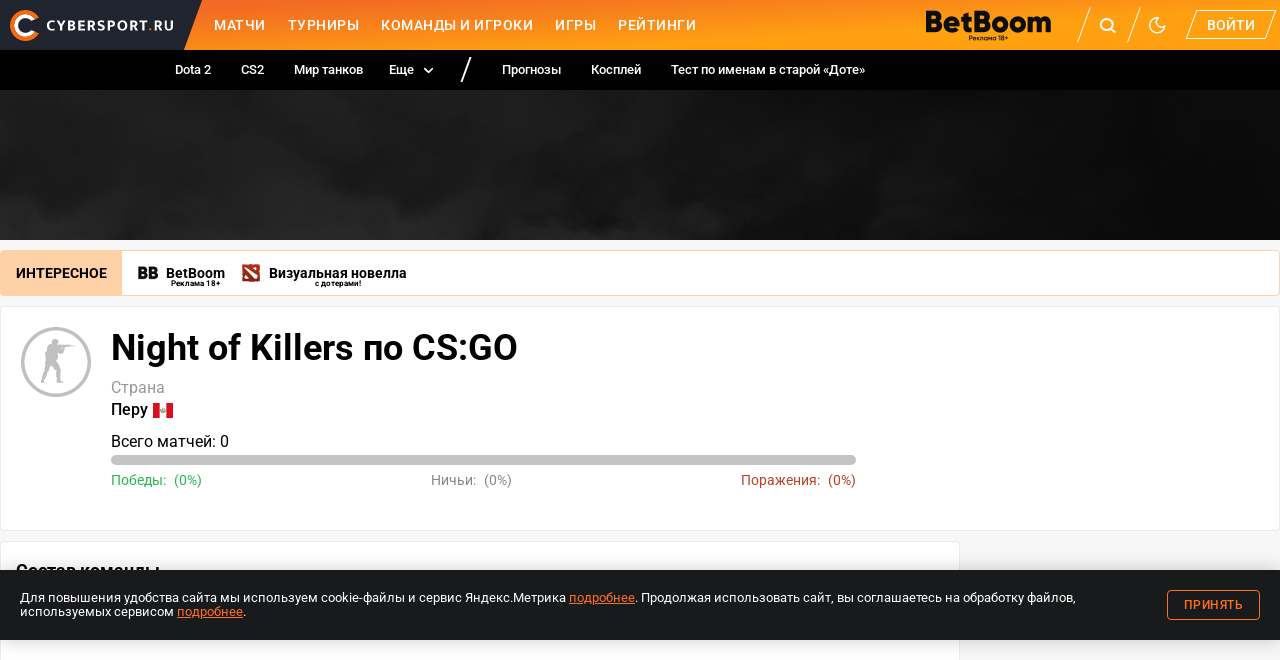

--- FILE ---
content_type: text/css; charset=UTF-8
request_url: https://www.cybersport.ru/_nuxt/css/cea7a4c.css
body_size: 2173
content:
.root_4bH8S{flex:1;position:relative}.root_4bH8S:not(.noBorder_qnbk4):before{content:"";display:block;position:absolute;right:0;bottom:0;left:0;border-bottom:1px solid var(--color-licorice-light)}.wrapper_pRdQm{display:grid;grid-template-columns:repeat(auto-fit,minmax(min-content,1px));overflow-x:auto;white-space:nowrap;width:100%;position:relative;grid-column-gap:10px;column-gap:10px}.wrapper_pRdQm::-webkit-scrollbar{display:none}@media screen and (min-width:320px){.wrapper_pRdQm{column-gap:15px}}.tab_VTIYU{cursor:pointer;display:block;padding-bottom:7px;text-decoration:none;white-space:nowrap;border-bottom:3px solid transparent;position:relative;font-size:12px;letter-spacing:.3px;text-transform:uppercase;line-height:16px;z-index:1;color:var(--color-table-text);-webkit-tap-highlight-color:transparent}.tab_VTIYU.isActive_ClEoV{border-bottom-color:var(--color-primary)}@media(hover:hover){.tab_VTIYU:hover{color:var(--color-primary)}}@media(hover:none){.tab_VTIYU{user-select:none}.tab_VTIYU:active{color:var(--color-primary)}}.isBold_3QNyi .wrapper_pRdQm{column-gap:20px}.isBold_3QNyi .tab_VTIYU{text-transform:none;font-weight:500;font-size:14px;line-height:16px}@media screen and (min-width:1024px){.isBold_3QNyi .wrapper_pRdQm{column-gap:20px}.isBold_3QNyi .tab_VTIYU{font-size:16px;line-height:20px}}.square_sFxfK{border-radius:4px;border:1px solid #d8d8d8}.square_sFxfK .wrapper_pRdQm{column-gap:unset!important;border-radius:3px}.square_sFxfK .tab_VTIYU{padding:5px 13px;display:flex;justify-content:center;border:none}.square_sFxfK .tab_VTIYU:not(:last-child){box-sizing:border-box;border-right:1px solid #d8d8d8}.square_sFxfK .tab_VTIYU:nth-of-type(2){margin-left:-1px}.square_sFxfK .tab_VTIYU.isActive_ClEoV{background-color:var(--color-primary);color:var(--color-white);border-bottom:none}
@keyframes dropdown-appear_zqvAy{0%{opacity:0}to{opacity:1}}.root_mgOLn{display:flex;--discipline-filter-icon-size:28px}.item_D9ZeF{cursor:pointer;margin-right:10px}.item_D9ZeF svg{display:block;flex-shrink:0}.icon_gi8YN,.item_D9ZeF svg{height:var(--discipline-filter-icon-size);width:var(--discipline-filter-icon-size)}.icon_gi8YN{border-radius:2px}.more_d4mOH{cursor:pointer;color:var(--color-text-gray);position:relative;-webkit-tap-highlight-color:transparent}@media(hover:hover){.more_d4mOH:hover .dropdown_0NL54{opacity:1;display:block}}@media(hover:none){.more_d4mOH{user-select:none}.more_d4mOH:active .dropdown_0NL54{opacity:1;display:block}}.moreIcon_3SHo3{display:flex;justify-content:center;align-items:center;width:var(--discipline-filter-icon-size);height:var(--discipline-filter-icon-size);border-radius:50%;background-color:var(--color-icon-more);color:var(--color-icon-more-dot);transition:background-color var(--transition-duration),color var(--transition-duration);will-change:background-color,color;-webkit-tap-highlight-color:transparent}@media(hover:hover){.moreIcon_3SHo3:hover{background-color:var(--color-icon-more-hover);color:var(--color-icon-more-dot-hover)}}@media(hover:none){.moreIcon_3SHo3{user-select:none}.moreIcon_3SHo3:active{background-color:var(--color-icon-more-hover);color:var(--color-icon-more-dot-hover)}}.moreIcon_3SHo3 div{margin:0 2px}.moreIcon_3SHo3:after,.moreIcon_3SHo3:before,.moreIcon_3SHo3>div{content:"";display:block;width:4px;height:4px;border-radius:50%;background:currentColor}.dropdown_0NL54{background-color:var(--color-layer);box-shadow:0 3px 8px rgba(0,0,0,.2);left:-100px;opacity:0;position:absolute;top:var(--discipline-filter-icon-size);animation:dropdown-appear_zqvAy .1s;display:none;width:208px;z-index:10}@media screen and (min-width:640px){.dropdown_0NL54{left:0}}@media screen and (min-width:768px){.dropdown_0NL54{left:-90px}}.dropdownShow_wouRK{opacity:1;display:block}.dropdownItem_aOqal{align-items:center;display:flex;font-size:14px;font-weight:500;justify-content:space-between;line-height:16px;margin-right:0;min-height:40px;padding-left:24px;padding-right:16px;text-decoration:none;transition:border-bottom var(--transition-duration),color var(--transition-duration);will-change:border-bottom,color;-webkit-tap-highlight-color:transparent}@media(hover:hover){.dropdownItem_aOqal:hover{color:var(--color-primary)}}@media(hover:none){.dropdownItem_aOqal{user-select:none}.dropdownItem_aOqal:active{color:var(--color-primary)}}.dropdownItem_aOqal:not(:first-child){border-top:1px solid var(--color-border)}.remove_6hmGS{margin-left:15px}
.header_6qYHv{align-items:center;background-color:var(--color-blue-dark);display:flex;height:40px;justify-content:space-between;margin-bottom:15px;padding:0 15px;border-radius:4px 4px 0 0}.tabs_Y3BkG{margin:10px}@media screen and (min-width:640px){.tabs_Y3BkG{margin:10px 15px}}.link_s2dlZ{margin:15px}.title_LkjLs{color:var(--color-white);font-size:16px;font-weight:500;letter-spacing:.5px;line-height:26px;text-transform:uppercase}.sponsor_1mx6m{align-items:center;display:flex;height:100%}.sponsorText_4Yxf-{border-right:1px solid var(--color-border-light);color:var(--color-white);font-size:10px;font-weight:500;letter-spacing:.5px;line-height:11px;margin-right:10px;padding-right:10px;text-align:right;text-transform:uppercase}.sponsorLogo_004q9{display:flex;flex-direction:column;height:13px;margin:-15px -5px 0 0;text-decoration:none}.sponsorLogo_004q9 img{width:75px;height:13px}.bookmakerLogo_RvyA0{width:50px;height:12px;display:block;max-height:100%}.ad_cAhkN{font-weight:400;font-size:10px;line-height:20px;color:var(--color-white);letter-spacing:1.5px}
.cellTeam_p1w1D{padding-left:15px}.cellDiscipline_jkvuA{text-align:center}.cellDisciplineLabel_UzAEh{display:none}@media screen and (min-width:768px){.cellDisciplineLabel_UzAEh{display:block}}.cellStats_hcrQB{display:none}@media screen and (min-width:768px){.cellStats_hcrQB{display:table-cell;text-align:center}}.cellTotal_suc4b{text-align:center}.cellTotalText_BW8zo,.place_ekscG{font-size:13px;line-height:18px}.place_ekscG{color:var(--color-text-light);transition:color var(--transition-duration);width:10%;will-change:color}.name_2dc-a{color:var(--color-text-gray);line-height:20px}.name_2dc-a,.team_xolju{font-size:14px}.team_xolju{align-items:center;display:flex;text-decoration:none}.teamLoadPosition_-Pbl5{background:linear-gradient(90deg,var(--color-background),var(--color-text-lighter) 50%,var(--color-background));background-position:0 100%;background-size:200%;border-radius:2px;height:10px;margin-right:40px;width:16px}.teamLoadPosition_-Pbl5{animation:loading-shimmer 3s linear infinite}@media screen and (min-width:768px){.teamLoadPosition_-Pbl5{margin-right:12px}}.teamLoadTitle_dw5NX{background:linear-gradient(90deg,var(--color-background),var(--color-text-lighter) 50%,var(--color-background));background-position:0 100%;background-size:200%;border-radius:2px;height:10px;width:100px}.teamLoadTitle_dw5NX{animation:loading-shimmer 3s linear infinite}@media screen and (min-width:768px){.teamLoadTitle_dw5NX{width:214px}}.teamLoadDiscipline_LymF\+{background:linear-gradient(90deg,var(--color-background),var(--color-text-lighter) 50%,var(--color-background));background-position:0 100%;background-size:200%;border-radius:2px;height:10px;width:20px}.teamLoadDiscipline_LymF\+{animation:loading-shimmer 3s linear infinite}.teamLoadStats_8b0rv{background:linear-gradient(90deg,var(--color-background),var(--color-text-lighter) 50%,var(--color-background));background-position:0 100%;background-size:200%;border-radius:2px;height:10px;width:168px}.teamLoadStats_8b0rv{animation:loading-shimmer 3s linear infinite}.teamLoadPrize_6tyLe{background:linear-gradient(90deg,var(--color-background),var(--color-text-lighter) 50%,var(--color-background));background-position:0 100%;background-size:200%;border-radius:2px;height:10px;width:64px}.teamLoadPrize_6tyLe{animation:loading-shimmer 3s linear infinite}@media screen and (min-width:768px){.teamLoadPrize_6tyLe{width:106px}}.teamLoad_Lf14N tr{height:82px}.teamLoad_Lf14N tr:not(:last-child){border-bottom:1px solid var(--color-border)}.teamLoad_Lf14N td{padding:12px 0}
.item_PlkI4,.root_eDhkj{display:flex}.item_PlkI4{align-items:center;border-radius:50%;height:26px;justify-content:center;margin:0 3px;text-decoration:none;transition:background-color var(--transition-duration),color var(--transition-duration);width:26px;will-change:background-color,color;-webkit-tap-highlight-color:transparent}@media(hover:hover){.item_PlkI4:hover{background-color:var(--color-primary);color:#fff}}@media(hover:none){.item_PlkI4{user-select:none}.item_PlkI4:active{background-color:var(--color-primary);color:#fff}}.dots_bMRy\+{align-items:center;border-radius:50%;display:flex;height:26px;justify-content:center;margin:0 3px;user-select:none;width:26px}.active_k9UnY{background-color:var(--color-primary);color:#fff}
.button_7eVPA{color:var(--color-primary);padding:0;width:fit-content;-webkit-tap-highlight-color:transparent}@media(hover:hover){.button_7eVPA:hover{color:var(--color-primary-secondary)}}@media(hover:none){.button_7eVPA{user-select:none}.button_7eVPA:active{color:var(--color-primary-secondary)}}.buttonIcon_eq8dg svg{fill:currentColor}.buttonText_3xY5L{line-height:18px;margin-right:10px}


--- FILE ---
content_type: text/css; charset=UTF-8
request_url: https://www.cybersport.ru/_nuxt/css/909c9bb.css
body_size: 4401
content:
.stat_M3Ks-{width:100%}.progress_nbex\+{border-radius:10px;display:flex;overflow:hidden;position:relative}.progress_nbex\+:before{background-color:var(--color-gray);content:"";position:absolute;top:0;right:0;height:10px;width:100%}.line_fHZQE{height:10px;position:relative;z-index:1}.line_fHZQE.green_JD5CD{background-color:var(--color-green)}.line_fHZQE.red_QbGiB{background-color:var(--color-red)}
.photoPlaceholder_qFMc4{border-radius:4px;overflow:hidden;color:var(--color-gray-dark)}.photoPlaceholder_qFMc4 img,.photoPlaceholder_qFMc4 svg{display:block;width:100%}.avatarPh_f7E27,.photoPlaceholder_qFMc4 svg{height:100%}.avatarPh_f7E27{background:var(--color-poll)}.avatarPh_f7E27 svg{transform:translateY(10%)}.avatarPhSmall_g7kmS svg{display:block;width:100%;height:100%;transform:translateY(-30%)}.round_diJ-P,.round_diJ-P .avatarPh_f7E27,.round_diJ-P img,.round_diJ-P svg{border-radius:50%}
.player_Km7r4{display:flex}.photo_CmJJd{border-radius:4px;height:45px;max-width:45px;max-height:45px;margin-right:20px;overflow:hidden;width:45px}.nickname_oYiT6{font-size:16px;font-weight:500;line-height:16px;margin-bottom:6px;display:flex;align-items:center}.nickname_oYiT6 svg{margin-right:10px}.name_DhSh2{color:#888}.tdStats_zmAGs{display:flex;justify-content:space-between}.position_A8Rm5{margin-bottom:6px}.date_BvEvk{padding-right:5px;color:#888}.empty_LEHax{height:205px;display:flex;align-items:center;justify-content:center}.emptyText_8UxMI{display:flex;height:250px;margin:auto;width:300px}.table_Ze2HJ{display:grid;width:100%}.row_ou5fA{display:flex;flex-direction:column;padding:20px 15px 10px 5px;border-bottom:1px solid var(--color-incut-bg);margin:0 -10px;cursor:pointer}.row_ou5fA:hover{-webkit-tap-highlight-color:transparent}@media(hover:hover){.row_ou5fA:hover:hover{color:inherit;background-color:var(--color-hover-bg)}}@media(hover:none){.row_ou5fA:hover{user-select:none}.row_ou5fA:hover:active{color:inherit;background-color:var(--color-hover-bg)}}@media screen and (min-width:768px){.row_ou5fA{display:grid;grid-template-columns:2fr 2fr 1fr;padding:16px 10px 10px;margin:0}}@media screen and (min-width:1024px){.row_ou5fA{grid-template-columns:3.5fr 2.5fr 3.5fr;gap:20px}}.row_ou5fA:last-of-type{border-bottom:none}.cell_axGpi{font-weight:400;font-size:16px;line-height:20px;padding-left:65px;padding-top:6px}@media screen and (min-width:768px){.cell_axGpi{padding-left:0;padding-top:0}}.cell_axGpi:first-child{padding-left:0}.cell_axGpi:last-child{grid-column-end:4;grid-column-start:1}@media screen and (min-width:1024px){.cell_axGpi:last-child{grid-column-end:auto;grid-column-start:auto}}.stats_1IUSD{margin-top:10px;padding-top:0}@media screen and (min-width:768px){.stats_1IUSD{margin-top:20px}}@media screen and (min-width:1024px){.stats_1IUSD{margin-top:0}}.participant_XjiHP{align-items:center;display:flex}.participant_XjiHP img{height:20px;margin-right:8px;width:20px}.role_ITfbO{align-self:start}.statsGames_UNJZy{margin-bottom:5px;font-weight:400;font-size:16px;line-height:16px}@media screen and (min-width:768px){.statsGames_UNJZy{margin-top:0}}.percent_B9UKm{display:flex;justify-content:space-between;font-size:14px;line-height:16px;margin-top:5px}.percentItem_x4-JA.green_JTTUW{color:var(--color-green)}.percentItem_x4-JA.gray_TTFKe{color:var(--color-gray-dark);padding:0 5px}.percentItem_x4-JA.red_afQNh{color:var(--color-red)}
.root_uICVd{font-size:14px;--awards-table-place-size:30px}@media screen and (min-width:768px){.root_uICVd{font-size:16px}}.empty_Y6XP0{height:205px;display:flex;align-items:center;justify-content:center}@media screen and (min-width:768px){.table_K2Shq{border-radius:4px 4px 0 0;border:1px solid var(--color-border);border-bottom:none}}.head_6\+P-k,.row_OgkDg{display:grid;grid-template:auto auto/42px auto auto auto;grid-row-gap:15px;row-gap:15px;border-bottom:1px solid var(--color-border);padding:10px 0;align-items:flex-start}@media screen and (min-width:768px){.head_6\+P-k,.row_OgkDg{grid-template:auto/50px auto 110px 110px;align-items:center;padding:15px;column-gap:10px}}.head_6\+P-k{background-color:var(--color-table-head-row-background);font-weight:500;font-size:12px;line-height:20px}@media screen and (max-width:767px){.head_6\+P-k{display:none}}.place_PckJg{display:inline-block;vertical-align:top;font-weight:700;line-height:var(--awards-table-place-size);min-width:var(--awards-table-place-size);text-align:center}.isBronze_G0vUh,.isGold_Y-JSj,.isSilver_-rFpY{height:var(--awards-table-place-size);width:var(--awards-table-place-size);border-radius:50%;color:#000}.isGold_Y-JSj{background-color:#ffb629}.isSilver_-rFpY{background-color:#bdbdbd}.isBronze_G0vUh{background-color:#ec9239}@media screen and (max-width:767px){.tabletHidden_hB-Zh{display:none}}@media screen and (max-width:767px){.cellTournament_tdyWB{grid-column:span 3;padding-top:5px}}.tournament_naBtO{text-decoration:none;display:flex;align-items:flex-start;column-gap:10px}.disciplineIcon_ReKpU{width:20px;height:20px}@media screen and (max-width:767px){.disciplineIcon_ReKpU{order:1}}.tournamentInfo_-2J8y{flex-grow:1}.tournamentName_VI4if{font-weight:700;line-height:20px;margin-bottom:5px}.tournamentPeriod_DhDto{color:var(--color-text-light);font-size:14px}.cellPrize_vsVdM{font-weight:500}@media screen and (max-width:767px){.cellPrize_vsVdM{grid-column:span 2}.cellPrize_vsVdM:last-child{text-align:right}}.label_1mAfK{margin-bottom:5px;font-weight:400}@media screen and (min-width:768px){.label_1mAfK{display:none}}.showMore_Lslgk{margin-top:15px}
.header_ATtCw{border-bottom:1px solid var(--color-border);margin-bottom:20px}.title_AXefI{font-size:18px;font-weight:500;line-height:25px}.layer_Y-hel{background-color:var(--color-layer);border:1px solid var(--color-border-transparent);margin:0 -15px 14px;transition:background-color var(--transition-duration),border var(--transition-duration);will-change:background-color,border}@media screen and (min-width:768px){.layer_Y-hel{border-radius:4px;margin:0 0 20px}}.table_ZlF31{display:none}@media screen and (min-width:768px){.table_ZlF31{display:block}}@media screen and (min-width:768px){.statsBar_42fzo{display:none}}.tdStats_-PwDV{display:flex;justify-content:space-between}.map_eysfV{align-items:center;display:flex}.logo_Hi2Gz{margin-right:20px}.logo_Hi2Gz img{height:45px;width:45px}.name_eEguH{font-weight:500}.item_Qw3xN{border-bottom:2px solid var(--color-layer);display:flex;padding:25px 10px}.itemInfo_wjXEM{flex:1 0 auto}.right_OdmdG{text-align:right}.label_BnbfA{line-height:25px;margin-bottom:5px}.footer_VHiU9{padding:10px 25px}
.root_4bH8S{flex:1;position:relative}.root_4bH8S:not(.noBorder_qnbk4):before{content:"";display:block;position:absolute;right:0;bottom:0;left:0;border-bottom:1px solid var(--color-licorice-light)}.wrapper_pRdQm{display:grid;grid-template-columns:repeat(auto-fit,minmax(min-content,1px));overflow-x:auto;white-space:nowrap;width:100%;position:relative;grid-column-gap:10px;column-gap:10px}.wrapper_pRdQm::-webkit-scrollbar{display:none}@media screen and (min-width:320px){.wrapper_pRdQm{column-gap:15px}}.tab_VTIYU{cursor:pointer;display:block;padding-bottom:7px;text-decoration:none;white-space:nowrap;border-bottom:3px solid transparent;position:relative;font-size:12px;letter-spacing:.3px;text-transform:uppercase;line-height:16px;z-index:1;color:var(--color-table-text);-webkit-tap-highlight-color:transparent}.tab_VTIYU.isActive_ClEoV{border-bottom-color:var(--color-primary)}@media(hover:hover){.tab_VTIYU:hover{color:var(--color-primary)}}@media(hover:none){.tab_VTIYU{user-select:none}.tab_VTIYU:active{color:var(--color-primary)}}.isBold_3QNyi .wrapper_pRdQm{column-gap:20px}.isBold_3QNyi .tab_VTIYU{text-transform:none;font-weight:500;font-size:14px;line-height:16px}@media screen and (min-width:1024px){.isBold_3QNyi .wrapper_pRdQm{column-gap:20px}.isBold_3QNyi .tab_VTIYU{font-size:16px;line-height:20px}}.square_sFxfK{border-radius:4px;border:1px solid #d8d8d8}.square_sFxfK .wrapper_pRdQm{column-gap:unset!important;border-radius:3px}.square_sFxfK .tab_VTIYU{padding:5px 13px;display:flex;justify-content:center;border:none}.square_sFxfK .tab_VTIYU:not(:last-child){box-sizing:border-box;border-right:1px solid #d8d8d8}.square_sFxfK .tab_VTIYU:nth-of-type(2){margin-left:-1px}.square_sFxfK .tab_VTIYU.isActive_ClEoV{background-color:var(--color-primary);color:var(--color-white);border-bottom:none}
.parameters_fBaVZ{display:flex;flex-wrap:wrap;margin-bottom:-20px}.item_P3dd\+{margin-bottom:20px}.item_P3dd\+:not(:last-of-type){margin-right:40px}.site_JDhXl{color:var(--color-primary);font-weight:700;font-size:16px;line-height:16px;text-decoration:none}.countries_5xBi9,.country_XgCyV{display:flex}.country_XgCyV{align-items:center}.country_XgCyV svg{margin:0 3px 0 5px}.social_By4Db{display:flex;align-items:center;margin-left:15px}@media screen and (min-width:768px){.social_By4Db{margin-left:0}}.socialItem_MIHAV{margin-right:5px}
.social_dvLoM{display:flex;margin-left:-5px}@media screen and (min-width:768px){.social_dvLoM{margin-top:5px}}.column_BlwjT{flex-direction:column;row-gap:10px}@media screen and (min-width:768px){.column_BlwjT{flex-direction:row;row-gap:0}}.socialItem_Y1OFY{width:24px;height:24px;margin:0 5px}
.okko-btn img[data-v-a8f01bd6]{border-radius:9px;object-position:1px;width:100%;max-width:300px;max-height:46px;height:auto;cursor:pointer}.okko-btn__erid[data-v-a8f01bd6]{font-size:11px;font-family:Roboto;font-weight:400;line-height:20px;color:var(--color-text-light);margin-top:-5px;display:block;text-decoration:none}
.root_qam-S{display:flex;align-items:flex-start;flex-direction:column}.wide_kPaPP{width:100%}@media screen and (min-width:1024px){.wide_kPaPP .info_3S2Ut{max-width:830px}}.description_m-hZK,.social_2fFoF{margin-top:20px}.description_m-hZK{border-top:1px solid var(--color-border);border-bottom:1px solid var(--color-border);padding:10px 0}.description_m-hZK svg{transition:.4s;transform:rotate(180deg)}.description_m-hZK p{font-size:16px;line-height:22px;margin:0}@media screen and (max-width:1023px){.descriptionHidden_KwJVt p:not(:first-of-type){display:none}.descriptionHidden_KwJVt svg{transform:rotate(0)}}.descriptionTextDesktop_s4v\+0.visible_frb4g,.descriptionTextMobile_ybfvR.visible_frb4g{display:block}@media screen and (min-width:1024px){.descriptionTextDesktop_s4v\+0.visible_frb4g,.descriptionTextMobile_ybfvR.visible_frb4g{display:none}}.descriptionTextDesktop_s4v\+0,.descriptionTextMobile_ybfvR{display:none}@media screen and (min-width:1024px){.descriptionTextDesktop_s4v\+0,.descriptionTextMobile_ybfvR{display:none}}.descriptionTextDesktopOnly_1Mhi9{display:none}@media screen and (min-width:1024px){.descriptionTextDesktopOnly_1Mhi9{display:block}}.info_3S2Ut{flex-shrink:0;width:100%}@media screen and (min-width:1024px){.info_3S2Ut{margin-left:90px;max-width:calc(100% - 90px)}}@media screen and (min-width:1280px){.info_3S2Ut{max-width:745px}}.header_9bhMJ{display:flex;margin-bottom:15px}@media screen and (min-width:1024px){.header_9bhMJ{margin-bottom:0;align-items:center}}.logo_h6Q0H{height:80px;width:80px;display:none;position:absolute;top:20px;margin-right:20px}@media screen and (min-width:1024px){.logo_h6Q0H{height:70px;width:70px;display:block;flex:0 0 auto;margin-right:0}}.logoWithTitle_GUn5R{display:block;position:unset;min-width:80px;min-height:80px;width:80px;height:80px}@media screen and (min-width:1024px){.logoWithTitle_GUn5R{display:none}}.name_WZzYq{font-size:24px;line-height:32px;margin:0 0 20px}@media screen and (min-width:768px){.name_WZzYq{font-size:36px;line-height:42px;margin:0}}@media screen and (min-width:1024px){.name_WZzYq{margin:0 0 20px}}.titleContainer_OfU8q{display:flex;flex-direction:column}.titleContainer_OfU8q h1{margin:0 0 5px}@media screen and (min-width:768px){.titleContainer_OfU8q h1{font-size:36px;line-height:42px;margin:0}}@media screen and (min-width:1024px){.titleContainer_OfU8q h1{margin:0 0 10px}}@media screen and (min-width:1280px){.titleContainer_OfU8q{flex-direction:row}}.okko_ec7O2{display:flex;flex-direction:column;margin:0 0 10px;font-size:11px;font-family:Roboto;font-weight:400;line-height:20px;color:var(--color-text-light)}@media screen and (min-width:768px){.okko_ec7O2{margin:10px 0}}@media screen and (min-width:1024px){.okko_ec7O2{margin:0 0 10px}}@media screen and (min-width:1280px){.okko_ec7O2{margin:0 0 0 40px}}.okkoBtn_jmB8j{max-width:280px}@media screen and (min-width:1024px){.okkoBtn_jmB8j{max-width:300px}}.showMoreBtn_pJXAl{color:var(--color-gray-dark);margin:10px 0 0}.showMoreBtn_pJXAl svg{margin-left:5px}.showMoreBtn_pJXAl p{font-weight:700;font-size:13px;line-height:26px}.showMoreBtnNoDiscipline_mAbHd{color:var(--color-primary);border-bottom:1px dotted var(--color-primary);max-width:105px}@media screen and (min-width:1024px){.showMoreBtn_pJXAl{display:none}}
.root_bpcWz{align-items:flex-start;display:flex;flex-direction:column;height:fit-content;margin-bottom:20px;padding:10px}@media screen and (min-width:768px){.root_bpcWz{margin:0 0 20px;padding:20px;width:100%}}@media screen and (min-width:1024px){.root_bpcWz{flex-direction:row;justify-content:space-between;padding:20px;width:100%}}.info_O7Uxq{flex-shrink:0;width:100%}@media screen and (min-width:1024px){.info_O7Uxq{max-width:525px}}@media screen and (min-width:1280px){.info_O7Uxq{max-width:865px}}.stats_JpUWQ{margin-top:15px}@media screen and (min-width:1280px){.stats_JpUWQ{max-width:745px}}@media screen and (min-width:1024px){.stats_JpUWQ{margin-left:90px}}.right_SdCWB{margin-top:10px}@media screen and (min-width:1024px){.right_SdCWB{width:287px;margin-top:0}}.rightGroup_5XqcI{display:none}.rightGroup_5XqcI:not(:last-child){margin-bottom:15px}@media screen and (min-width:1024px){.rightGroup_5XqcI{display:block}}.rightLabel_Ec68g{font-weight:400;font-size:16px;line-height:16px}@media screen and (min-width:1024px){.rightLabel_Ec68g{margin-bottom:15px}}.rightLabelTeams_Sb4dG{font-weight:700;font-size:16px;line-height:32px}.organization_jXA5Z{align-items:center;display:flex;text-decoration:none}.organizationLogo_vIhZe{height:40px;width:40px;margin-right:10px}.organizationName_nuTU6{font-size:24px;font-weight:500;line-height:48px}.disciplines_Cc-Kd{display:flex;flex-wrap:wrap}.disciplinesItem_OtGG4:not(:last-child){margin-right:10px}.disciplinesItem_OtGG4 svg{height:26px;width:26px}@media screen and (min-width:1024px){.disciplinesItem_OtGG4 svg{height:40px;width:40px}}.statsGames_pjDhO{font-weight:400;font-size:16px;line-height:16px;margin-bottom:5px}.percent_uMrKs{display:flex;justify-content:space-between;font-size:14px;line-height:20px;margin-top:5px}.percentItem_mQdAT.green_J7PNG{color:var(--color-green)}.percentItem_mQdAT.gray_VWxnz{color:var(--color-gray-dark);padding:0 5px}.percentItem_mQdAT.red_Ac6wQ{color:var(--color-red)}.statsLabel_kLwgq{margin-right:5px;display:none}@media screen and (min-width:1024px){.statsLabel_kLwgq{display:inline}}
.root_vS\+oA{line-height:32px;display:flex;align-items:stretch;flex-wrap:wrap;border:1px solid var(--color-bg-popular);border-radius:4px;margin-bottom:10px;font-size:14px;font-weight:700;background:var(--color-layer)}@media screen and (min-width:768px){.root_vS\+oA{flex-wrap:nowrap;line-height:44px}}.title_4ihW9{display:flex;align-items:center;text-transform:uppercase;padding:3px 15px;background:var(--color-bg-popular);width:100%}@media screen and (min-width:768px){.title_4ihW9{width:auto;padding:0 15px}}.linkList_XZvXP{flex-wrap:wrap;list-style:none;margin:0;flex:1 1 auto;white-space:nowrap}.linkList_XZvXP,.linkList_XZvXP a{display:flex;align-items:center;padding:0 8px}.linkList_XZvXP a{flex:none;text-decoration:none}.linkList_XZvXP img{display:block;height:20px;width:auto;margin-right:8px}.linkList_XZvXP .linkTitle_4eL-K{position:relative}.linkList_XZvXP .linkSubtitle_alx7i{position:absolute;bottom:-11px;right:0;left:0;width:fit-content;font-size:8px;margin-left:auto;margin-right:auto}@media screen and (max-width:767px){.linkList_XZvXP{padding:5px 8px}}.betBoomGift_QTcVR{display:flex;align-items:center;justify-content:center;padding:0 8px;position:relative;cursor:pointer}.betBoomGift_QTcVR .betBoomGiftIcon_0rTB9{position:relative;width:23px;height:26px}.betBoomGift_QTcVR .betBoomGiftSvg_eROq-{color:var(--color-grey-icon)}.betBoomGift_QTcVR .betBoomGiftSvg_eROq-:hover{color:#ee1b1b}.betBoomGift_QTcVR .betBoomGiftSvg_eROq- svg path{fill:currentColor}.betBoomGift_QTcVR .betBoomGiftSvgClicked_5iK37{color:#ee1b1b}.betBoomGift_QTcVR .betBoomGiftNoty_tVxA\+{position:absolute;top:-1px;right:-10px;display:flex;width:14px;height:14px;justify-content:center;align-items:center;background-color:#ee1b1b;border-radius:50%;font-size:8.235px;font-style:normal;font-weight:600;line-height:10.5px;color:var(--color-white)}.betBoomGift_QTcVR .betBoomGiftTooltip_ffErO{position:absolute;bottom:-100px;left:8px;width:100%;min-width:290px;height:90px;z-index:3}.betBoomGift_QTcVR .betBoomGiftTooltip_ffErO a{padding:0;display:block}.betBoomGift_QTcVR .betBoomGiftTooltip_ffErO img{width:100%;display:block;height:90px}@media screen and (max-width:767px){.betBoomGift_QTcVR .betBoomGiftTooltip_ffErO{min-width:265px;bottom:-90px}}
.root_fnN2D{padding:10px 0}.banner_4sJja>div:not(:empty){margin-bottom:10px}.title_wgl7B{margin:10px 0 10px 10px;display:block}@media screen and (min-width:640px){.title_wgl7B{margin:15px 0 15px 15px}}.lineupTabs_7V8d-{margin:15px 0}.teamPlayersHidden_lHZHS{display:none}@media screen and (min-width:1024px){.teamPlayersHidden_lHZHS{display:block}}.nearestMatchesContainer_AVlkl{display:flex;flex-direction:column;margin-bottom:10px}@media screen and (min-width:768px){.nearestMatchesContainer_AVlkl{flex-direction:row;align-items:center}}.hotLinks_DA6Qf{max-width:1280px;margin-left:auto;margin-right:auto}.okko_-5-XZ{display:flex;flex-direction:column;margin-left:10px;margin-bottom:10px}@media screen and (min-width:768px){.okko_-5-XZ{margin:15px 0 10px 25px}}.okkoBtn_hcJp9{max-width:280px;height:45px}@media screen and (min-width:768px){.okkoBtn_hcJp9{max-width:300px}}


--- FILE ---
content_type: application/javascript; charset=UTF-8
request_url: https://www.cybersport.ru/_nuxt/3ebaac7.modern.js
body_size: 111
content:
(window.webpackJsonp=window.webpackJsonp||[]).push([[442],{1636:function(s,n,r){"use strict";r.r(n);var e=function(){var i=this,o=i._self._c;return o("nuxt-child")},t=[],l=r(6),a={},c=Object(l.a)(a,e,t,!1,null,null,null),u=n.default=c.exports}}]);


--- FILE ---
content_type: application/javascript; charset=UTF-8
request_url: https://www.cybersport.ru/_nuxt/1675a4b.modern.js
body_size: 13511
content:
(window.webpackJsonp=window.webpackJsonp||[]).push([[32],{1007:function(h,c,o){h.exports={}},1015:function(h,c,o){"use strict";o.d(c,"a",function(){return g});var y=o(908);o.d(c,"b",function(){return y.a});const g="DD.MM.YYYY"},1043:function(h,c,o){h.exports={root:"root_qam-S",wide:"wide_kPaPP",info:"info_3S2Ut",description:"description_m-hZK",social:"social_2fFoF",descriptionHidden:"descriptionHidden_KwJVt",descriptionTextDesktop:"descriptionTextDesktop_s4v+0",visible:"visible_frb4g",descriptionTextMobile:"descriptionTextMobile_ybfvR",descriptionTextDesktopOnly:"descriptionTextDesktopOnly_1Mhi9",header:"header_9bhMJ",logo:"logo_h6Q0H",logoWithTitle:"logoWithTitle_GUn5R",name:"name_WZzYq",titleContainer:"titleContainer_OfU8q",okko:"okko_ec7O2",okkoBtn:"okkoBtn_jmB8j",showMoreBtn:"showMoreBtn_pJXAl",showMoreBtnNoDiscipline:"showMoreBtnNoDiscipline_mAbHd"}},1054:function(h,c,o){"use strict";var y=function(){var _=this,n=_._self._c,t=_._self._setupProxy;return n("div",{class:_.$style.parameters},[_.siteUrl?n("div",{class:_.$style.item},[n("text-object",{attrs:{label:"\u0421\u0430\u0439\u0442"},scopedSlots:_._u([{key:"text",fn:function(){return[n("a",{class:_.$style.site,attrs:{href:_.siteUrl,target:"_blank",rel:"noopener noreferrer"}},[_._v(_._s(_.siteLabel))])]},proxy:!0}],null,!1,4148105402)})],1):_._e(),_.foundationDate?n("div",{class:_.$style.item},[n("text-object",{attrs:{label:"\u041E\u0441\u043D\u043E\u0432\u0430\u043D",text:_.foundationDate}})],1):_._e(),_.countries.length?n("div",{class:_.$style.item},[n("text-object",{attrs:{label:"\u0421\u0442\u0440\u0430\u043D\u0430"},scopedSlots:_._u([{key:"text",fn:function(){return[n("div",{class:_.$style.countries},_._l(_.countries,function(r,p){return n("span",{key:r.id,class:_.$style.country},[_.countries.length!==1&&p>0?n("span",[_._v(" /")]):_._e(),_._v(" "+_._s(r.title)+" "),n("svg-icon",{attrs:{width:20,height:15,name:r.flag}})],1)}),0)]},proxy:!0}],null,!1,4207184139)})],1):_._e(),_.rewardSum?n("div",{class:_.$style.item},[n("text-object",{attrs:{label:"\u041F\u0440\u0438\u0437\u043E\u0432\u044B\u0435",text:_.rewardSum}})],1):_._e(),_.placeInDpcRating?n("div",{class:_.$style.item},[n("text-object",{attrs:{label:"DPC",text:`#${_.placeInDpcRating}`}})],1):_._e(),_.socialAccountTelegram||_.socialAccountVk?n("div",{class:_.$style.item},[n("text-object",{attrs:{label:"\u0421\u043E\u0446\u0441\u0435\u0442\u0438"},scopedSlots:_._u([{key:"text",fn:function(){return[n("div",{class:_.$style.social},[_.socialAccountVk?n("a",{class:_.$style.socialItem,attrs:{href:_.socialAccountVk,target:"_blank",rel:"noopener noreferrer"}},[n("svg-icon",{attrs:{name:"socials/vk",width:"24",height:"24"}})],1):_._e(),_.socialAccountTelegram?n("a",{class:_.$style.socialItem,attrs:{href:_.socialAccountTelegram,target:"_blank",rel:"noopener noreferrer"}},[n("svg-icon",{attrs:{name:"socials/tg",width:"24",height:"24"}})],1):_._e()])]},proxy:!0}],null,!1,2919445590)})],1):_._e()])},g=[],u=o(2),E=o(1011),B=Object.defineProperty,x=Object.getOwnPropertyDescriptor,f=(d,_,n,t)=>{for(var r=t>1?void 0:t?x(_,n):_,p=d.length-1,l;p>=0;p--)(l=d[p])&&(r=(t?l(_,n,r):l(r))||r);return t&&r&&B(_,n,r),r};let m=class extends u.Vue{get siteLabel(){return this.siteUrl.replace("http://","")}};f([Object(u.Prop)({default:""})],m.prototype,"siteUrl",2),f([Object(u.Prop)({default:""})],m.prototype,"foundationDate",2),f([Object(u.Prop)({default:()=>[]})],m.prototype,"countries",2),f([Object(u.Prop)({default:""})],m.prototype,"rewardSum",2),f([Object(u.Prop)({default:""})],m.prototype,"placeInDpcRating",2),f([Object(u.Prop)({default:""})],m.prototype,"socialAccountVk",2),f([Object(u.Prop)({default:""})],m.prototype,"socialAccountTelegram",2),m=f([Object(u.Component)({components:{TextObject:E.a}})],m);var T=m,D=o(1101),L=o(6);function O(d){this.$style=D.default.locals||D.default}var P=Object(L.a)(T,y,g,!1,O,null,null),A=c.a=P.exports},1062:function(h,c,o){"use strict";var y=function(){var _=this,n=_._self._c,t=_._self._setupProxy;return _.analyticsUrlClick&&_.eridId?n("div",[n("intersection-observer",{on:{intersect:_.intersect}}),_._v(" "),n("div",{staticClass:"okko-btn",on:{click:_.redirect}},[n("a",{staticClass:"okko-btn__link",attrs:{href:_.hrefLink,target:"_blank"}},[n("img",{attrs:{src:o(1117),alt:"okko"}})]),_._v(" "),n("span",{staticClass:"okko-btn__erid"},[_._v("erid: "+_._s(_.eridId))])])],1):_._e()},g=[],u=o(2),E=o(14),B=o(922),x=Object.defineProperty,f=Object.getOwnPropertyDescriptor,m=(d,_,n,t)=>{for(var r=t>1?void 0:t?f(_,n):_,p=d.length-1,l;p>=0;p--)(l=d[p])&&(r=(t?l(_,n,r):l(r))||r);return t&&r&&x(_,n,r),r};let T=class extends u.Vue{constructor(){super(...arguments),this.hrefLink=""}get eridId(){var d,_;return((_=(d=Object(u.getModule)(E.default,this.$store).settings.find(n=>n&&n.id==="okko.erid_id"))==null?void 0:d.attributes)==null?void 0:_.value)||""}getReplacedClickLink(){var d;return this.getReplacedUrl((d=this.analyticsUrlClick)==null?void 0:d.toString())||""}getReplacedShowLink(){var d;return this.getReplacedUrl((d=this.analyticsUrlShow)==null?void 0:d.toString())||""}getReplacedUrl(d){const _=crypto.getRandomValues(new Uint8Array(1))[0].toString();return d.replace("~ERID_ID~",this.eridId.toString()).replace("~ERID_VALUE~","").replace("[RANDOM]",_)}async intersect(){if(this.getReplacedShowLink())try{await fetch(this.getReplacedShowLink())}catch(d){}}async redirect(){if(this.getReplacedClickLink())try{await fetch(this.getReplacedClickLink()),window.IntersectionObserver||await fetch(this.getReplacedShowLink())}catch(d){}}mounted(){this.hrefLink=this.getReplacedClickLink()}};m([Object(u.Prop)({required:!0})],T.prototype,"analyticsUrlClick",2),m([Object(u.Prop)({required:!0})],T.prototype,"analyticsUrlShow",2),T=m([Object(u.Component)({components:{IntersectionObserver:B.a}})],T);var D=T,L=o(1099),O=o(6),P=Object(O.a)(D,y,g,!1,null,"a8f01bd6",null),A=c.a=P.exports},1099:function(h,c,o){"use strict";var y=o(1007),g=o.n(y)},1100:function(h,c,o){"use strict";var y=o(964),g=o.n(y);o.d(c,"default",function(){return g.a})},1101:function(h,c,o){"use strict";var y=o(965),g=o.n(y);o.d(c,"default",function(){return g.a})},1102:function(h,c,o){"use strict";var y=o(966),g=o.n(y);o.d(c,"default",function(){return g.a})},1109:function(h,c,o){"use strict";var y=function(){var t=this,r=t._self._c,p=t._self._setupProxy;return r("div",{class:t.$style.root},[r("div",{class:t.$style.table},[r("div",{class:t.$style.head},[r("div",{class:t.$style.cell},[t._v("\u041C\u0435\u0441\u0442\u043E")]),r("div",{class:t.$style.cell},[t._v("\u0422\u0443\u0440\u043D\u0438\u0440")]),r("div",{class:[t.$style.cell,t.$style.tabletHidden]},[t._v("\u0421\u0443\u043C\u043C\u0430 \u043F\u0440\u0438\u0437\u043E\u0432\u044B\u0445")]),r("div",{class:t.$style.cell},[t._v("\u041F\u0440\u0438\u0437\u043E\u0432\u043E\u0439 \u0444\u043E\u043D\u0434")])]),t._l(t.awards,function(l){return r("div",{key:l.id,class:t.$style.row},[r("div",{class:t.$style.cell},[r("div",{class:[t.$style.place,{[t.$style.isGold]:l.attributes.place==="1",[t.$style.isSilver]:l.attributes.place==="2",[t.$style.isBronze]:l.attributes.place==="3"}]},[t._v(t._s(l.attributes.place))])]),r("div",{class:[t.$style.cell,t.$style.cellTournament]},[r("nuxt-link",{class:t.$style.tournament,attrs:{to:t.slug(l)}},[r("svg-icon",{class:t.$style.disciplineIcon,attrs:{icon:t.discipline(l).attributes.iconActive,width:"20",height:"20"}}),r("div",{class:t.$style.tournamentInfo},[r("div",{class:t.$style.tournamentName},[t._v(t._s(t.name(l)))]),r("div",{class:t.$style.tournamentPeriod},[t._v(t._s(t.place(l))+" "+t._s(t.date(l)))])])],1)],1),t.prize(l)?r("div",{class:[t.$style.cell,t.$style.cellPrize]},[r("div",{class:t.$style.label},[t._v("\u0421\u0443\u043C\u043C\u0430 \u043F\u0440\u0438\u0437\u043E\u0432\u044B\u0445")]),r("span",[t._v("$ "+t._s(t.prizeSum(l.attributes.prize)))])]):t._e(),t.prize(l)?r("div",{class:[t.$style.cell,t.$style.cellPrize]},[r("div",{class:t.$style.label},[t._v("\u041F\u0440\u0438\u0437\u043E\u0432\u043E\u0439 \u0444\u043E\u043D\u0434")]),r("span",[t._v(t._s(t.prize(l)))])]):t._e()])})],2),t.hasMore&&!t.loading?r("div",{class:t.$style.showMore},[r("cs-button",{attrs:{"type-style":"bordered"},on:{click:function(l){return t.$emit("show-more")}}},[t._v("\u041F\u043E\u043A\u0430\u0437\u0430\u0442\u044C \u0435\u0449\u0435")])],1):t._e(),!t.awards.length&&!t.loading?r("div",{class:t.$style.empty},[r("div",{staticClass:"empty-message"},[t._v(t._s(t.emptyText))])]):t._e()])},g=[],u=o(2),E=o(21),B=o(995),x=o(918),f=Object.defineProperty,m=Object.getOwnPropertyDescriptor,T=(n,t,r,p)=>{for(var l=p>1?void 0:p?m(t,r):t,b=n.length-1,k;b>=0;b--)(k=n[b])&&(l=(p?k(t,r,l):k(l))||l);return p&&l&&f(t,r,l),l};let D=class extends u.Vue{slug(n){var t,r,p,l;const b=(t=n.included)==null?void 0:t.participant,k=n.included.discipline;if(!b||!((r=k==null?void 0:k.attributes)!=null&&r.slug))return"#";const S=n.included.stage;return!((p=S==null?void 0:S.attributes)!=null&&p.slug)||!((l=k==null?void 0:k.attributes)!=null&&l.slug)?"#":`/tournaments/${k.attributes.slug}/${S.attributes.slug}`}name(n){var t;const r=n.included.stage;return(t=r==null?void 0:r.attributes)!=null&&t.title?r==null?void 0:r.attributes.title:""}place(n){var t;const r=n.included.stage;return(t=r==null?void 0:r.attributes)!=null&&t.location?r==null?void 0:r.attributes.location:""}discipline(n){return n.included.discipline}date(n){var t,r;const p=n.included.stage,l=(t=p==null?void 0:p.attributes)==null?void 0:t.since,b=(r=p==null?void 0:p.attributes)==null?void 0:r.till;return l&&b?Object(B.a)(l,b):""}prizeSum(n){return n&&Object(x.a)(n)}prize(n){var t;const r=n.included.stage;return(t=r==null?void 0:r.attributes)!=null&&t.prizePool?`$ ${Object(x.a)(r==null?void 0:r.attributes.prizePool)}`:""}};T([Object(u.Prop)({type:Array})],D.prototype,"awards",2),T([Object(u.Prop)({type:Boolean,default:!1})],D.prototype,"hasMore",2),T([Object(u.Prop)({type:Boolean,default:!1})],D.prototype,"loading",2),T([Object(u.Prop)({default:""})],D.prototype,"emptyText",2),D=T([Object(u.Component)({components:{CsButton:E.a}})],D);var L=D,O=o(1100),P=o(6);function A(n){this.$style=O.default.locals||O.default}var d=Object(P.a)(L,y,g,!1,A,null,null),_=c.a=d.exports},1112:function(h,c,o){"use strict";var y=function(){var _=this,n=_._self._c,t=_._self._setupProxy;return _.socialAccountTwitter||_.socialAccountInstagram||_.socialAccountVk||_.socialAccountFb?n("div",{class:[_.$style.social,{[_.$style.column]:_.vertical}]},[_.socialAccountVk?n("a",{class:_.$style.socialItem,attrs:{href:_.socialAccountVk,target:"_blank"}},[n("svg-icon",{attrs:{name:"socials/vk"}})],1):_._e()]):_._e()},g=[],u=o(2),E=o(1054),B=Object.defineProperty,x=Object.getOwnPropertyDescriptor,f=(d,_,n,t)=>{for(var r=t>1?void 0:t?x(_,n):_,p=d.length-1,l;p>=0;p--)(l=d[p])&&(r=(t?l(_,n,r):l(r))||r);return t&&r&&B(_,n,r),r};let m=class extends u.Vue{};f([Object(u.Prop)({default:""})],m.prototype,"socialAccountTwitter",2),f([Object(u.Prop)({default:""})],m.prototype,"socialAccountVk",2),f([Object(u.Prop)({default:""})],m.prototype,"socialAccountFb",2),f([Object(u.Prop)({default:""})],m.prototype,"socialAccountInstagram",2),f([Object(u.Prop)({default:!1,type:Boolean})],m.prototype,"vertical",2),m=f([Object(u.Component)({components:{AboutBlockParameters:E.a}})],m);var T=m,D=o(1102),L=o(6);function O(d){this.$style=D.default.locals||D.default}var P=Object(L.a)(T,y,g,!1,O,null,null),A=c.a=P.exports},1206:function(h,c,o){h.exports={player:"player_Km7r4",photo:"photo_CmJJd",nickname:"nickname_oYiT6",name:"name_DhSh2",tdStats:"tdStats_zmAGs",position:"position_A8Rm5",date:"date_BvEvk",empty:"empty_LEHax",emptyText:"emptyText_8UxMI",table:"table_Ze2HJ",row:"row_ou5fA",cell:"cell_axGpi",stats:"stats_1IUSD",participant:"participant_XjiHP",role:"role_ITfbO",statsGames:"statsGames_UNJZy",percent:"percent_B9UKm",percentItem:"percentItem_x4-JA",green:"green_JTTUW",gray:"gray_TTFKe",red:"red_afQNh"}},1207:function(h,c,o){h.exports={header:"header_ATtCw",title:"title_AXefI",layer:"layer_Y-hel",table:"table_ZlF31",statsBar:"statsBar_42fzo",tdStats:"tdStats_-PwDV",map:"map_eysfV",logo:"logo_Hi2Gz",name:"name_eEguH",item:"item_Qw3xN",itemInfo:"itemInfo_wjXEM",right:"right_OdmdG",label:"label_BnbfA",footer:"footer_VHiU9"}},1208:function(h,c,o){h.exports={root:"root_bpcWz",info:"info_O7Uxq",stats:"stats_JpUWQ",right:"right_SdCWB",rightGroup:"rightGroup_5XqcI",rightLabel:"rightLabel_Ec68g",rightLabelTeams:"rightLabelTeams_Sb4dG",organization:"organization_jXA5Z",organizationLogo:"organizationLogo_vIhZe",organizationName:"organizationName_nuTU6",disciplines:"disciplines_Cc-Kd",disciplinesItem:"disciplinesItem_OtGG4",statsGames:"statsGames_pjDhO",percent:"percent_uMrKs",percentItem:"percentItem_mQdAT",green:"green_J7PNG",gray:"gray_VWxnz",red:"red_Ac6wQ",statsLabel:"statsLabel_kLwgq"}},1209:function(h,c,o){h.exports={root:"root_fnN2D",banner:"banner_4sJja",title:"title_wgl7B",lineupTabs:"lineupTabs_7V8d-",teamPlayersHidden:"teamPlayersHidden_lHZHS",nearestMatchesContainer:"nearestMatchesContainer_AVlkl",hotLinks:"hotLinks_DA6Qf",okko:"okko_-5-XZ",okkoBtn:"okkoBtn_hcJp9"}},1304:function(h,c,o){"use strict";var y=o(1043),g=o.n(y);o.d(c,"default",function(){return g.a})},1325:function(h,c,o){"use strict";var y=function(){var l=this,b=l._self._c,k=l._self._setupProxy;return b("div",{class:[l.$style.root,{[l.$style.wide]:l.wide}]},[b("div",{class:l.$style.logo},[b("photo-placeholder",{attrs:{"image-type":"details-logo",src:l.imgSrc,"logo-icon":l.logoIcon,"no-logo-icon":l.noLogoIcon}})],1),b("div",{class:l.$style.info},[b("div",{class:l.$style.header},[b("div",{class:[l.$style.logo,l.$style.logoWithTitle]},[b("photo-placeholder",{attrs:{"image-type":"details-logo",src:l.imgSrc,"logo-icon":l.logoIcon,"no-logo-icon":l.noLogoIcon}})],1),b("div",{class:l.$style.titleContainer},[b("h1",{class:l.$style.name},[l._v(l._s(l.titleText))]),!l.wide&&l.discipline&&l.discipline.attributes.slug==="cs2"?b("div",{class:l.$style.okko},[b("okko-button",{class:l.$style.okkoBtn,attrs:{"analytics-url-click":l.okkoAnalyticsClickLink,"analytics-url-show":l.okkoAnalyticsShowLink}})],1):l._e()])]),b("about-block-parameters",{attrs:{"place-in-dpc-rating":l.placeInDpcRating,"reward-sum":l.rewardSum,countries:l.countriesArray,"foundation-date":l.foundationDate,"site-url":l.siteUrl,"social-account-vk":l.socialAccountVk,"social-account-telegram":l.socialAccountTelegram}}),l.description?b("div",{staticClass:"text-light",class:[l.$style.description,{[l.$style.descriptionHidden]:l.isShowMoreButtonVisible&&!l.isDescriptionOpened}]},[b("div",{ref:"description",class:l.$style.descriptionTextDesktopOnly,domProps:{innerHTML:l._s(l.description)}}),b("div",{class:[l.$style.descriptionTextDesktop,{[l.$style.visible]:l.isDescriptionOpened}],domProps:{innerHTML:l._s(l.visibleDescription)}}),b("div",{class:[l.$style.descriptionTextMobile,{[l.$style.visible]:!l.isDescriptionOpened}],domProps:{innerHTML:l._s(l.visibleDescription)}}),l.isShowMoreButtonVisible?b("cs-button",{class:l.$style.showMoreBtn,attrs:{"type-style":"text"},on:{click:l.toggleShowMore}},[b("p",[l._v(l._s(l.isDescriptionOpened?"\u0421\u043A\u0440\u044B\u0442\u044C":"\u041F\u043E\u0434\u0440\u043E\u0431\u043D\u0435\u0435"))]),b("svg-icon",{attrs:{name:"chevron",width:11,height:6}})],1):l._e()],1):l._e()],1)])},g=[],u=o(2),E=o(1054),B=o(1112),x=o(21),f=o(926),m=o(1062),T=o(14),D=Object.defineProperty,L=Object.getOwnPropertyDescriptor,O=(p,l,b,k)=>{for(var S=k>1?void 0:k?L(l,b):l,F=p.length-1,U;F>=0;F--)(U=p[F])&&(S=(k?U(l,b,S):U(S))||S);return k&&S&&D(l,b,S),S};let P=class extends u.Vue{constructor(){super(...arguments),this.descriptionParagraphsLength=0,this.isDescriptionOpened=!1,this.visibleDescription=""}get countriesArray(){return Array.isArray(this.countries)?this.countries:[this.countries]}get titleText(){return this.shortTitle?`${this.title} \u043F\u043E ${this.shortTitle}`:this.title}get isShowMoreButtonVisible(){return this.descriptionParagraphsLength>1}get okkoAnalyticsShowLink(){var p,l;return((l=(p=Object(u.getModule)(T.default,this.$store).settings.find(b=>b&&b.id==="okko.team.show"))==null?void 0:p.attributes)==null?void 0:l.value)||""}get okkoAnalyticsClickLink(){var p,l;return((l=(p=Object(u.getModule)(T.default,this.$store).settings.find(b=>b&&b.id==="okko.team.click"))==null?void 0:p.attributes)==null?void 0:l.value)||""}toggleShowMore(){this.isDescriptionOpened=!this.isDescriptionOpened,this.visibleDescription=this.isDescriptionOpened?this.description:this.slicedDescription}get slicedDescription(){var p;if(this.description&&this.descriptionParagraphsLength>1){const l=this.getBreakPosition(this.description,"<",2);return this.description.slice(0,l)}return(p=this.description)!=null?p:""}getBreakPosition(p,l,b){return p.split(l,b).join(l).length}mounted(){this.$nextTick(()=>{var p;this.descriptionParagraphsLength=(p=this.$refs.description)==null?void 0:p.children.length,this.visibleDescription=this.descriptionParagraphsLength>1?this.slicedDescription:this.description})}};O([Object(u.Prop)({default:""})],P.prototype,"title",2),O([Object(u.Prop)({default:""})],P.prototype,"shortTitle",2),O([Object(u.Prop)({default:""})],P.prototype,"siteUrl",2),O([Object(u.Prop)({default:""})],P.prototype,"foundationDate",2),O([Object(u.Prop)({default:()=>[]})],P.prototype,"countries",2),O([Object(u.Prop)({default:""})],P.prototype,"rewardSum",2),O([Object(u.Prop)({default:""})],P.prototype,"placeInDpcRating",2),O([Object(u.Prop)({default:""})],P.prototype,"description",2),O([Object(u.Prop)({default:""})],P.prototype,"socialAccountTelegram",2),O([Object(u.Prop)({default:""})],P.prototype,"socialAccountVk",2),O([Object(u.Prop)({default:""})],P.prototype,"logoIcon",2),O([Object(u.Prop)({default:""})],P.prototype,"imgSrc",2),O([Object(u.Prop)({default:!1,type:Boolean})],P.prototype,"noLogoIcon",2),O([Object(u.Prop)({default:!1,type:Boolean})],P.prototype,"wide",2),O([Object(u.Prop)({required:!0})],P.prototype,"discipline",2),P=O([Object(u.Component)({components:{OkkoButton:m.a,AboutBlockParameters:E.a,AboutBlockSocial:B.a,CsButton:x.a,PhotoPlaceholder:f.a}})],P);var A=P,d=o(1304),_=o(6);function n(p){this.$style=d.default.locals||d.default}var t=Object(_.a)(A,y,g,!1,n,null,null),r=c.a=t.exports},1494:function(h,c,o){"use strict";var y=o(1206),g=o.n(y);o.d(c,"default",function(){return g.a})},1495:function(h,c,o){"use strict";var y=o(1207),g=o.n(y);o.d(c,"default",function(){return g.a})},1496:function(h,c,o){"use strict";var y=o(1208),g=o.n(y);o.d(c,"default",function(){return g.a})},1497:function(h,c,o){"use strict";var y=o(1209),g=o.n(y);o.d(c,"default",function(){return g.a})},1555:function(h,c,o){"use strict";o.r(c);var y=function(){var e=this,s=e._self._c,v=e._self._setupProxy;return s("div",{class:e.$style.root},[s("hot-links",{class:e.$style.hotLinks,attrs:{"links-type":"interesting"}}),s("rounded-block",{attrs:{"no-padding":""}},[s("admin-edit-button",{attrs:{to:e.adminLink}}),s("team-page-about",{attrs:{team:e.team,discipline:e.discipline}})],1),s("client-only",[s("adfox-banner",{class:e.$style.banner,attrs:{desktop:"","banner-id":"165182824578117731",params:{pp:"h",ps:"dgpp",p2:"hqmc"}}}),s("adfox-banner",{class:e.$style.banner,attrs:{mobile:"","banner-id":"165183014772131111",params:{pp:"h",ps:"dgpp",p2:"hqmp"}}})],1),s("layout-with-aside",{scopedSlots:e._u([{key:"aside",fn:function(){return[e.teamTag?s("widget-news",{attrs:{title:"\u041D\u043E\u0432\u043E\u0441\u0442\u0438 \u043A\u043E\u043C\u0430\u043D\u0434\u044B",tag:e.teamTag}}):e._e()]},proxy:!0},{key:"after-aside",fn:function(){return[s("rounded-block",[s("comments-list",{attrs:{"object-type":e.teamCommentObjectType,"object-id":e.team.id}})],1)]},proxy:!0}])},[s("rounded-block",{class:{[e.$style.teamPlayersHidden]:e.isHiddenTeamPlayersBlock}},[s("h3",{staticClass:"widget-title"},[e._v("\u0421\u043E\u0441\u0442\u0430\u0432 \u043A\u043E\u043C\u0430\u043D\u0434\u044B")]),s("tabs",{class:e.$style.lineupTabs,attrs:{bold:"",items:e.tabsTeamPlayers},model:{value:e.currentTeamTabIndex,callback:function(i){e.currentTeamTabIndex=i},expression:"currentTeamTabIndex"}}),s("lineup",{attrs:{"team-players":e.teamPlayersProps,"discipline-slug":e.team.included.discipline.attributes.slug}})],1),e.nearestMatches.length?s("rounded-block",{attrs:{"no-padding":""}},[s("div",{class:e.$style.nearestMatchesContainer},[s("h3",{staticClass:"widget-title",class:e.$style.title},[e._v("\u0411\u043B\u0438\u0436\u0430\u0439\u0448\u0438\u0435 \u043C\u0430\u0442\u0447\u0438")]),e.discipline&&e.discipline.attributes.slug==="cs2"?s("div",{class:e.$style.okko},[s("okko-button",{class:e.$style.okkoBtn,attrs:{"analytics-url-click":e.okkoAnalyticsClickLink,"analytics-url-show":e.okkoAnalyticsShowLink}})],1):e._e()]),s("matches-list",{attrs:{"team-bookmaker-link":e.coefficientLink,items:e.nearestMatches}})],1):e._e(),e.historyMatches.length?s("rounded-block",{attrs:{"no-padding":""}},[s("h3",{staticClass:"widget-title",class:e.$style.title},[e._v("\u0418\u0441\u0442\u043E\u0440\u0438\u044F \u043C\u0430\u0442\u0447\u0435\u0439")]),s("matches-list",{attrs:{"team-bookmaker-link":e.coefficientLink,items:e.historyMatchesSortedByParticipant,"has-more":e.historyMatchesHasMore},on:{"load-more":e.loadHistoryMatches}})],1):e._e(),e.awards.length?s("rounded-block",{class:e.$style.awardsBlock},[s("h3",{staticClass:"widget-title"},[e._v("\u041D\u0430\u0433\u0440\u0430\u0434\u044B")]),s("awards",{attrs:{awards:e.awards,"has-more":e.awardsTotalCount>e.awards.length,loading:e.awardsLoading,"empty-text":"\u0423 \u043A\u043E\u043C\u0430\u043D\u0434\u044B \u043D\u0435\u0442 \u043D\u0430\u0433\u0440\u0430\u0434"},on:{"show-more":e.loadAwards}})],1):e._e()],1)],1)},g=[],u=o(2),E=o(25),B=o(915),x=o(904),f=o(938),m=function(){var e=this,s=e._self._c,v=e._self._setupProxy;return s("div",{class:e.$style.root},[s("div",{class:e.$style.table},e._l(e.teamPlayers,function(i){return s("div",{key:i.id,class:e.$style.row,on:{click:function(j){return e.goToProfile(i)}}},[s("div",{class:[e.$style.player,e.$style.cell]},[s("div",{class:e.$style.photo},[s("photo-placeholder",{attrs:{"image-type":"details-photo",src:e.photo(i),alt:e.nickname(i),"small-icon":""}})],1),s("div",[s("div",{class:e.$style.nickname},[e.country(i).code?s("svg-icon",{attrs:{width:17,height:13,name:`flags/${e.country(i).code}`}}):e._e(),e._v(e._s(e.nickname(i)))],1),s("div",{class:e.$style.name},[e._v(e._s(e.fullName(i)))])])]),s("div",{class:e.$style.cell},[s("div",{class:e.$style.position},[e._v(e._s(e.position(i)))]),s("div",{class:e.$style.date},[e._v(e._s(e.date(i)))])]),s("div",{class:[e.$style.cell,e.$style.stats]},[s("stats-bar",{attrs:{win:e.stats(i).win,loss:e.stats(i).loss,draw:e.stats(i).draw},scopedSlots:e._u([{key:"header",fn:function(j){return[s("div",{class:e.$style.statsGames},[e._v("\u0412\u0441\u0435\u0433\u043E \u043C\u0430\u0442\u0447\u0435\u0439: "+e._s(j.allGames))])]}},{key:"footer",fn:function(j){return[s("div",{class:e.$style.percent},[s("div",{class:[e.$style.percentItem,e.$style.green]},[e._v(e._s(e.stats(i).win)+" ("+e._s(j.percents.win)+")")]),s("div",{class:[e.$style.percentItem,e.$style.gray]},[e._v(e._s(e.stats(i).draw)+" ("+e._s(j.percents.draw)+")")]),s("div",{class:[e.$style.percentItem,e.$style.red]},[e._v(e._s(e.stats(i).loss)+" ("+e._s(j.percents.loss)+")")])])]}}],null,!0)})],1)])}),0),e.teamPlayers.length?e._e():s("div",{class:e.$style.empty},[s("div",{staticClass:"empty-message"},[e._v("\u0421\u043E\u0441\u0442\u0430\u0432\u0430 \u043D\u0435\u0442 \u0438\u043B\u0438 \u043E\u043D \u043D\u0435\u0438\u0437\u0432\u0435\u0441\u0442\u0435\u043D")])])])},T=[],D=o(1015),L=o(926),O=Object.defineProperty,P=Object.getOwnPropertyDescriptor,A=(a,e,s,v)=>{for(var i=v>1?void 0:v?P(e,s):e,j=a.length-1,$;j>=0;j--)($=a[j])&&(i=(v?$(e,s,i):$(i))||i);return v&&i&&O(e,s,i),i};let d=class extends u.Vue{nickname(a){var e,s,v;return((v=(s=(e=a==null?void 0:a.included)==null?void 0:e.player)==null?void 0:s.attributes)==null?void 0:v.nickname)||""}fullName(a){var e,s,v;const i=(e=a.included)==null?void 0:e.player,j=((s=i==null?void 0:i.attributes)==null?void 0:s.firstName)||"",$=((v=i==null?void 0:i.attributes)==null?void 0:v.lastName)||"";return j&&$?`${j} ${$}`:""}photo(a){var e,s,v;return(v=(s=(e=a.included)==null?void 0:e.player)==null?void 0:s.attributes.photo)!=null?v:""}date(a){var e,s;const v=((e=a.attributes)==null?void 0:e.since)||"",i=((s=a.attributes)==null?void 0:s.till)||"",j=v?`c ${this.$dayjs(v).format(D.a)}`:"",$=v&&i?` \u043F\u043E ${this.$dayjs(i).format(D.a)}`:"";return`${j}${$}`}goToProfile(a){var e,s,v;const i=((v=(s=(e=a==null?void 0:a.included)==null?void 0:e.player)==null?void 0:s.attributes)==null?void 0:v.slug)||(a==null?void 0:a.id),j=this.disciplineSlug?`/players/${this.disciplineSlug}/${i}`:`/profiles/${i}`;this.$router.push(j)}position(a){const e=a.attributes.readableStatus||"",s=a.attributes.readableRole||"";return e&&s?`${e} (${s})`:e}country(a){var e,s,v;const i=(e=a==null?void 0:a.included)==null?void 0:e.player,j=(s=i==null?void 0:i.included)==null?void 0:s.country;return(v=j==null?void 0:j.attributes)!=null&&v.code?j.attributes:{code:"",title:""}}stats(a){var e,s,v;return{win:(e=a==null?void 0:a.included.matchStat)==null?void 0:e.attributes.wins,loss:(s=a==null?void 0:a.included.matchStat)==null?void 0:s.attributes.losses,draw:(v=a==null?void 0:a.included.matchStat)==null?void 0:v.attributes.draws}}};A([Object(u.Prop)({type:Array,default:()=>[]})],d.prototype,"teamPlayers",2),A([Object(u.Prop)({default:""})],d.prototype,"disciplineSlug",2),d=A([Object(u.Component)({components:{StatsBar:f.a,PhotoPlaceholder:L.a}})],d);var _=d,n=o(1494),t=o(6);function r(a){this.$style=n.default.locals||n.default}var p=Object(t.a)(_,m,T,!1,r,null,null),l=p.exports,b=o(1109),k=function(){var e=this,s=e._self._c,v=e._self._setupProxy;return s("div",[s("div",{class:e.$style.header},[s("div",{class:e.$style.title},[e._v("\u0412\u0438\u043D\u0440\u0435\u0439\u0442 \u043F\u043E \u043A\u0430\u0440\u0442\u0430\u043C")])]),s("div",[s("div",{class:e.$style.layer},[s("table",{class:e.$style.table},[s("thead",[s("tr",[s("td",[e._v("\u041A\u0430\u0440\u0442\u0430")]),s("td",[e._v("\u0412\u0438\u043D\u0440\u0435\u0439\u0442")]),s("td",[s("div",{class:e.$style.tdStats},[s("div",[e._v("\u041F\u043E\u0431\u0435\u0434")]),s("div",[e._v("\u041D\u0438\u0447\u044C\u0438\u0445")]),s("div",[e._v("\u041F\u043E\u0440\u0430\u0436\u0435\u043D\u0438\u0439")])])])])]),s("tbody",[s("tr",[s("td",[s("div",{class:e.$style.map},[s("div",{class:e.$style.logo},[s("img",{attrs:{src:"",alt:"Overpass"}})]),s("div",{class:e.$style.name},[e._v("Overpass")])])]),s("td",[e._v("100 %")]),s("td")])])]),s("div",{class:e.$style.statsBar},[s("div",{class:e.$style.item},[s("div",{class:e.$style.logo},[s("img",{attrs:{src:"",alt:"Overpass"}})]),s("div",{class:e.$style.itemInfo},[s("div",{class:e.$style.name},[e._v("Overpass")]),s("div",[e._v("100 %")]),s("div")])])]),s("div",{class:e.$style.footer},[s("cs-button",{attrs:{"type-style":"bordered"}},[e._v("\u041F\u043E\u043A\u0430\u0437\u0430\u0442\u044C \u0435\u0449\u0435")])],1)])])])},S=[],F=o(21),U=Object.defineProperty,se=Object.getOwnPropertyDescriptor,_e=(a,e,s,v)=>{for(var i=v>1?void 0:v?se(e,s):e,j=a.length-1,$;j>=0;j--)($=a[j])&&(i=(v?$(e,s,i):$(i))||i);return v&&i&&U(e,s,i),i};let W=class extends u.Vue{};W=_e([Object(u.Component)({components:{StatsBar:f.a,CsButton:F.a}})],W);var oe=W,Y=o(1495);function le(a){this.$style=Y.default.locals||Y.default}var ae=Object(t.a)(oe,k,S,!1,le,null,null),re=ae.exports,ne=o(1009),ue=o(906),Q=o(1011),ie=function(){var e=this,s=e._self._c,v=e._self._setupProxy;return s("div",{class:e.$style.root},[s("div",{class:e.$style.info},[s("about-block",{attrs:{"site-url":e.siteUrl,countries:e.countries,"foundation-date":e.foundationDate,"reward-sum":e.rewardSum,title:e.team.attributes.title,"short-title":e.discipline.attributes.shortTitle,description:e.description,"logo-icon":e.iconTeam,imgSrc:e.logo,discipline:e.discipline,"social-account-vk":e.socialAccountVk,"social-account-telegram":e.socialAccountTelegram}}),s("div",{class:e.$style.stats},[s("stats-bar",{attrs:{win:e.teamStats.win,loss:e.teamStats.loss,draw:e.teamStats.draw},scopedSlots:e._u([{key:"header",fn:function(i){return[s("div",{class:e.$style.statsGames},[e._v("\u0412\u0441\u0435\u0433\u043E \u043C\u0430\u0442\u0447\u0435\u0439: "+e._s(i.allGames))])]}},{key:"footer",fn:function(i){return[s("div",{class:e.$style.percent},[s("div",{class:[e.$style.percentItem,e.$style.green]},[s("span",{class:e.$style.statsLabel},[e._v("\u041F\u043E\u0431\u0435\u0434\u044B:")]),s("span",[e._v(e._s(e.teamStats.win)+" ("+e._s(i.percents.win)+")")])]),s("div",{class:[e.$style.percentItem,e.$style.gray]},[s("span",{class:e.$style.statsLabel},[e._v("\u041D\u0438\u0447\u044C\u0438:")]),s("span",[e._v(e._s(e.teamStats.draw)+" ("+e._s(i.percents.draw)+")")])]),s("div",{class:[e.$style.percentItem,e.$style.red]},[s("span",{class:e.$style.statsLabel},[e._v("\u041F\u043E\u0440\u0430\u0436\u0435\u043D\u0438\u044F:")]),s("span",[e._v(e._s(e.teamStats.loss)+" ("+e._s(i.percents.loss)+")")])])])]}}])})],1)],1),e.organization?s("div",{class:e.$style.right},[s("div",{class:e.$style.rightGroup},[s("div",{class:e.$style.rightLabel},[e._v("\u041E\u0440\u0433\u0430\u043D\u0438\u0437\u0430\u0446\u0438\u044F")]),s("nuxt-link",{class:e.$style.organization,attrs:{to:e.organizationSlug}},[s("photo-placeholder",{class:e.$style.organizationLogo,attrs:{"no-logo-icon":"","image-type":"details-logo",src:e.organization.attributes.logo,alt:e.organization.attributes.title}}),s("div",{class:e.$style.organizationName},[e._v(e._s(e.organization.attributes.title))])],1)],1),e.teams.length?s("div",{class:e.$style.teamGroup},[s("div",{class:e.$style.rightLabelTeams},[e._v("\u041A\u043E\u043C\u0430\u043D\u0434\u044B \u043F\u043E \u0434\u0438\u0441\u0446\u0438\u043F\u043B\u0438\u043D\u0430\u043C:")]),s("div",{class:e.$style.disciplines},e._l(e.teams,function(i){return s("nuxt-link",{key:i.id,class:e.$style.disciplinesItem,attrs:{to:e.getTeamLink(i)}},[i.included.discipline?s("svg-icon",{attrs:{icon:i.included.discipline.attributes.iconActive,width:"40",height:"40"}}):e._e()],1)}),1)]):e._e()]):e._e()])},de=[],ce=o(1325),pe=o(918),ve=Object.defineProperty,fe=Object.getOwnPropertyDescriptor,V=(a,e,s,v)=>{for(var i=v>1?void 0:v?fe(e,s):e,j=a.length-1,$;j>=0;j--)($=a[j])&&(i=(v?$(e,s,i):$(i))||i);return v&&i&&ve(e,s,i),i};let z=class extends u.Vue{get description(){var a,e;return((e=(a=this.team)==null?void 0:a.attributes)==null?void 0:e.description)||""}get countries(){var a,e,s;return((s=(e=(a=this.team)==null?void 0:a.included)==null?void 0:e.countries)!=null?s:[]).map(i=>{var j,$;return{id:i.id,flag:`flags/${(j=i.attributes)==null?void 0:j.code}`,title:($=i.attributes)==null?void 0:$.title}})}get foundationDate(){var a,e;const s=(e=(a=this.team)==null?void 0:a.attributes)==null?void 0:e.foundationYear;return s?`\u0432 ${s} \u0433\u043E\u0434\u0443`:""}get socialAccountVk(){var a,e;return((e=(a=this.team)==null?void 0:a.attributes)==null?void 0:e.socialAccountVk)||""}get socialAccountTelegram(){var a,e;return((e=(a=this.team)==null?void 0:a.attributes)==null?void 0:e.socialAccountTelegram)||""}get rewardSum(){var a,e;return(e=(a=this.team)==null?void 0:a.attributes)!=null&&e.rewardSum?`$ ${Object(pe.a)(this.team.attributes.rewardSum)}`:""}get siteUrl(){var a,e;return((e=(a=this.organization)==null?void 0:a.attributes)==null?void 0:e.siteUrl)||""}get placeInDpcRating(){var a,e;return(e=(a=this.team)==null?void 0:a.attributes)!=null&&e.placeInDpcRating?this.team.attributes.placeInDpcRating:0}get organization(){var a,e;return(e=(a=this.team)==null?void 0:a.included)==null?void 0:e.organization}get teams(){var a,e,s;return(s=(e=(a=this.organization)==null?void 0:a.included)==null?void 0:e.teams)!=null?s:[]}get teamStats(){var a,e,s,v,i,j;return{win:(e=(a=this.team)==null?void 0:a.included.matchStat)==null?void 0:e.attributes.wins,loss:(v=(s=this.team)==null?void 0:s.included.matchStat)==null?void 0:v.attributes.losses,draw:(j=(i=this.team)==null?void 0:i.included.matchStat)==null?void 0:j.attributes.draws}}get organizationSlug(){var a;return this.organization?`/organizations/${(a=this.organization.attributes)==null?void 0:a.slug}`:""}get logo(){var a,e;return(e=(a=this.team)==null?void 0:a.attributes.logo)!=null?e:null}get iconTeam(){var a,e,s,v;return this.logo?"":(v=(s=(e=(a=this.team)==null?void 0:a.included)==null?void 0:e.discipline)==null?void 0:s.attributes)==null?void 0:v.iconTeam}getTeamLink(a){const e=a.included.discipline;return e?`/teams/${e.attributes.slug}/${a.attributes.slug}`:"#"}};V([Object(u.Prop)({required:!0})],z.prototype,"team",2),V([Object(u.Prop)({required:!0})],z.prototype,"discipline",2),z=V([Object(u.Component)({components:{TextObject:Q.a,StatsBar:f.a,AboutBlock:ce.a,PhotoPlaceholder:L.a}})],z);var me=z,Z=o(1496);function ye(a){this.$style=Z.default.locals||Z.default}var ge=Object(t.a)(me,ie,de,!1,ye,null,null),he=ge.exports,be=o(920),je=o(923),Oe=o(987),Pe=o(974),$e=o(86),xe=o(908),X=o(17),De=o(9),Te=o(1062),G=o(14),Be=o(921),Ae=o(913),Ee=Object.defineProperty,ke=Object.getOwnPropertyDescriptor,Le=(a,e,s,v)=>{for(var i=v>1?void 0:v?ke(e,s):e,j=a.length-1,$;j>=0;j--)($=a[j])&&(i=(v?$(e,s,i):$(i))||i);return v&&i&&Ee(e,s,i),i};const K=10,q={\u041A\u0435\u0440\u0440\u0438:0,\u041C\u0438\u0434\u043B\u0435\u0439\u043D\u0435\u0440:1,\u041E\u0444\u0444\u043B\u0435\u0439\u043D\u0435\u0440:2,"\u0421\u0435\u043C\u0438-\u0441\u0430\u043F\u043F\u043E\u0440\u0442":3,"\u0424\u0443\u043B\u043B-\u0441\u0430\u043F\u043F\u043E\u0440\u0442":4,\u0422\u043E\u043F\u0435\u0440:5,\u041B\u0435\u0441\u043D\u0438\u043A:6,\u041C\u0438\u0434\u0435\u0440:7,"AD-\u043A\u0435\u0440\u0440\u0438":8,\u0421\u0430\u043F\u043F\u043E\u0440\u0442:9,\u0417\u0430\u043F\u0430\u0441\u043D\u043E\u0439:10,None:11},ee={\u041A\u0430\u043F\u0438\u0442\u0430\u043D:0,\u0418\u0433\u0440\u043E\u043A:1,\u0417\u0430\u043C\u0435\u043D\u0430:2,\u0417\u0430\u043F\u0430\u0441\u043D\u043E\u0439:3,\u0422\u0440\u0435\u043D\u0435\u0440:4,\u0410\u043D\u0430\u043B\u0438\u0442\u0438\u043A:5};let J=class extends u.Vue{constructor(){super(...arguments),this.team=null,this.discipline=null,this.nearestMatches=[],this.historyMatches=[],this.historyMatchesHasMore=!1,this.currentTeamTabIndex=0,this.awards=[],this.awardsTotalCount=0,this.awardsLoading=!1,this.teamCommentObjectType=Pe.a.Team}head(){var a,e,s,v,i,j;const $=Object(u.getModule)(X.default,this.$store).appOrigin,{meta:w,title:C}=Object(xe.a)({title:`\u041A\u043E\u043C\u0430\u043D\u0434\u0430 ${(a=this.team)==null?void 0:a.attributes.title} \u043F\u043E ${(e=this.discipline)==null?void 0:e.attributes.title} \u2013 \u0441\u043E\u0441\u0442\u0430\u0432, \u043D\u0430\u0433\u0440\u0430\u0434\u044B, \u0440\u0435\u0439\u0442\u0438\u043D\u0433, \u0441\u0442\u0430\u0442\u0438\u0441\u0442\u0438\u043A\u0430`,description:`${(s=this.team)==null?void 0:s.attributes.title} - \u0438\u0433\u0440\u043E\u0432\u043E\u0439 \u0441\u043E\u0441\u0442\u0430\u0432 ${new Date().getFullYear()}, \u043D\u043E\u0432\u043E\u0441\u0442\u0438, \u0440\u0430\u0441\u043F\u0438\u0441\u0430\u043D\u0438\u0435 \u043C\u0430\u0442\u0447\u0435\u0439 \u0438 \u0442\u0443\u0440\u043D\u0438\u0440\u043E\u0432, \u0441\u0442\u0430\u0442\u0438\u0441\u0442\u0438\u043A\u0430, \u0441\u043F\u0438\u0441\u043E\u043A \u043D\u0430\u0433\u0440\u0430\u0434, \u0440\u0435\u0439\u0442\u0438\u043D\u0433, \u043B\u043E\u0433\u043E\u0442\u0438\u043F.`,url:this.appOrigin+this.$route.fullPath}),N={"@context":"https://schema.org","@graph":[{"@type":"BreadcrumbList",itemListElement:[{"@type":"ListItem",position:"1",name:"\u0413\u043B\u0430\u0432\u043D\u0430\u044F",item:{"@type":"Thing","@id":"https://www.cybersport.ru"}},{"@type":"ListItem",position:"2",name:"\u041A\u043E\u043C\u0430\u043D\u0434\u044B",item:{"@type":"Thing","@id":`${$}/teams`}},{"@type":"ListItem",position:"3",name:`\u041A\u043E\u043C\u0430\u043D\u0434\u044B \u043F\u043E ${(v=this.discipline)==null?void 0:v.attributes.title}`,item:{"@type":"Thing","@id":`${$}/teams/${(i=this.discipline)==null?void 0:i.attributes.slug}`}},{"@type":"ListItem",position:"4",name:(j=this.team)==null?void 0:j.attributes.title,item:{"@type":"Thing","@id":$+this.$route.fullPath}}]}]},{whiteListQuery:I,isPathWithInternalQuery:H}=this.$getWhiteListQueryUrl(),R=`teams/${this.$route.params.discipline}/${this.$route.params.slug}${I}`;return{link:[H?{rel:"canonical",href:`${$}/${R}`}:{rel:"amphtml",href:`${$}/amp/${R}`}],script:[{hid:"ld",type:"application/ld+json",innerHTML:JSON.stringify(N)}],__dangerouslyDisableSanitizersByTagID:{ld:["innerHTML"]},meta:[...w],title:C}}async asyncData({params:a,error:e,store:s,app:{$api:v},req:i,res:j}){var $,w;try{const{data:{data:C,meta:{lastModified:N}}}=await v.teams.getTeamBySlug(a.slug);Object(Ae.a)(N,j,i);const I=Object(u.getModule)(E.default,s).disciplines.find(R=>{var M;return((M=R.attributes)==null?void 0:M.slug)===a.discipline})||null;if(!(((w=($=C==null?void 0:C.included)==null?void 0:$.discipline)==null?void 0:w.id)===(I==null?void 0:I.id)))throw new Error("Not Found");return{team:C,discipline:I}}catch(C){return e({message:C instanceof Error&&C.message||"Not Found",statusCode:404}),{}}}async fetch(){await Promise.all([this.loadAwards(),this.loadNearestMatches(),this.loadHistoryMatches()]),this.initTabsTeamPlayers()}get appOrigin(){return Object(u.getModule)(X.default,this.$store).appOrigin}async loadNearestMatches(){if(!this.team)return;const{data:{data:a}}=await this.$api.matches.getMatches({"filter[isFuture]":!0,"filter[teamId]":this.team.id,sort:"date"});this.nearestMatches=a}async loadHistoryMatches(){if(!this.team)return;const a=this.$dayjs().tz().format("YYYY-MM-DD HH:mm:ss"),{data:{data:e=[]}}=await this.$api.matches.getMatches({"page[limit]":K,"page[offset]":this.historyMatches.length,"filter[dateTimeBefore]":a,"filter[teamId]":this.team.id,sort:"-date"});this.historyMatches=[...this.historyMatches,...e],this.historyMatchesHasMore=e.length>=K}async loadAwards(){if(!this.team||this.awardsLoading)return;this.awardsLoading=!0;const{data:{data:a=[],meta:{totalCount:e=0}}}=await this.$api.tournamentStageResults.getTournamentStageResults({"filter[team]":this.team.id,"page[offset]":this.awards.length,"page[limit]":K,sort:"-id"});this.awards=[...this.awards,...a],this.awardsTotalCount=e,this.awardsLoading=!1}get okkoAnalyticsShowLink(){var a,e;return((e=(a=Object(u.getModule)(G.default,this.$store).settings.find(s=>s&&s.id==="okko.team.show"))==null?void 0:a.attributes)==null?void 0:e.value)||""}get okkoAnalyticsClickLink(){var a,e;return((e=(a=Object(u.getModule)(G.default,this.$store).settings.find(s=>s&&s.id==="okko.team.click"))==null?void 0:a.attributes)==null?void 0:e.value)||""}get teamPlayers(){var a,e;return(e=(a=this.team)==null?void 0:a.included.teamPlayers)!=null?e:[]}get tabsTeamPlayers(){return[{title:"\u0422\u0435\u043A\u0443\u0449\u0438\u0439 \u0441\u043E\u0441\u0442\u0430\u0432"},...this.oldTeamPlayers.length?[{title:"\u0411\u044B\u0432\u0448\u0438\u0435 \u0438\u0433\u0440\u043E\u043A\u0438"}]:[]]}get coefficientLink(){var a,e;return((e=(a=Object(u.getModule)(G.default,this.$store).settings.find(s=>(s==null?void 0:s.id)==="coefficient.link.team"))==null?void 0:a.attributes)==null?void 0:e.value)||""}get historyMatchesSortedByParticipant(){return this.historyMatches.map(a=>{var e,s,v,i,j,$,w,C;if(((s=(e=a.included.participant1)==null?void 0:e.included.team)==null?void 0:s.id)===((v=this.team)==null?void 0:v.id))return a;if(a.included.participant1&&a.included.participant2){const N={...a.included.participant1},I={...a.included.participant2};let H=null,R=null;const M={...a};return M.included.participant1=I,M.included.participant2=N,((j=(i=M==null?void 0:M.attributes)==null?void 0:i.odds)==null?void 0:j.length)&&((C=(w=($=M==null?void 0:M.attributes)==null?void 0:$.odds[0])==null?void 0:w.odds)==null?void 0:C.length)&&(H=M.attributes.odds[0].odds[0],R=M.attributes.odds[0].odds[1],M.attributes.odds[0].odds[0]=R,M.attributes.odds[0].odds[1]=H),M}return!1})}initTabsTeamPlayers(){!this.currentTeamPlayers.length&&this.oldTeamPlayers.length?this.currentTeamTabIndex=1:this.currentTeamPlayers.length&&!this.oldTeamPlayers.length&&(this.currentTeamTabIndex=0)}get isHiddenTeamPlayersBlock(){return!this.currentTeamPlayers.length&&!this.oldTeamPlayers.length}get teamPlayersProps(){return this.currentTeamTabIndex===0?this.currentTeamPlayers:this.oldTeamPlayers}get currentTeamPlayers(){return this.teamPlayers.filter(a=>{var e;return!((e=a==null?void 0:a.attributes)!=null&&e.till)}).sort((a,e)=>ee[a.attributes.readableStatus]-ee[e.attributes.readableStatus]).sort((a,e)=>{var s;return a.attributes.readableStatus===e.attributes.readableStatus?q[(s=a.attributes.readableRole)!=null?s:"None"]-q[e.attributes.readableRole||"None"]:1})}get oldTeamPlayers(){return this.teamPlayers.filter(a=>{var e;return(e=a==null?void 0:a.attributes)==null?void 0:e.till})}get organization(){var a,e;return(e=(a=this.team)==null?void 0:a.included)==null?void 0:e.organization}get teams(){var a,e;return(e=(a=this.organization)==null?void 0:a.included.teams)!=null?e:[]}get teamTag(){var a;return(a=this.team)==null?void 0:a.included.tag}get adminLink(){var a;const e=Object(u.getModule)(De.default,this.$store);return this.team&&["ROLE_ADMIN","ROLE_AUTHOR"].includes(((a=e.user)==null?void 0:a.attributes.role)||"")?`/entity/item/teams/${this.team.id}`:""}};J=Le([Object(u.Component)({components:{LayoutWithAside:B.a,StatsBar:f.a,TextObject:Q.a,Lineup:l,Tabs:ue.a,Awards:b.a,WidgetNews:ne.default,CsStatsMaps:re,TeamPageAbout:he,RoundedBlock:x.a,MatchesList:je.a,CommentsList:Oe.a,AdfoxBanner:$e.a,AdminEditButton:be.a,OkkoButton:Te.a,HotLinks:Be.a}})],J);var Me=J,te=o(1497);function Se(a){this.$style=te.default.locals||te.default}var Ce=Object(t.a)(Me,y,g,!1,Se,null,null),we=c.default=Ce.exports},903:function(h,c,o){h.exports={root:"root_4bH8S",noBorder:"noBorder_qnbk4",wrapper:"wrapper_pRdQm",tab:"tab_VTIYU",isActive:"isActive_ClEoV",isBold:"isBold_3QNyi",square:"square_sFxfK"}},905:function(h,c,o){h.exports={root:"root_vS+oA",title:"title_4ihW9",linkList:"linkList_XZvXP",linkTitle:"linkTitle_4eL-K",linkSubtitle:"linkSubtitle_alx7i",betBoomGift:"betBoomGift_QTcVR",betBoomGiftIcon:"betBoomGiftIcon_0rTB9",betBoomGiftSvg:"betBoomGiftSvg_eROq-",betBoomGiftSvgClicked:"betBoomGiftSvgClicked_5iK37",betBoomGiftNoty:"betBoomGiftNoty_tVxA+",betBoomGiftTooltip:"betBoomGiftTooltip_ffErO"}},906:function(h,c,o){"use strict";var y=function(){var d=this,_=d._self._c,n=d._self._setupProxy;return d.items.length?_("div",{class:[d.$style.root,{[d.$style.isBold]:d.bold,[d.$style.noBorder]:d.noBorder,[d.$style.square]:d.square}]},[_("div",{directives:[{name:"dragscroll",rawName:"v-dragscroll"}],ref:"wrapper",class:d.$style.wrapper},d._l(d.items,function(t,r){return _(t.to?"NuxtLink":"div",{key:typeof t=="string"?t:t.title,tag:"component",class:[d.$style.tab,[d.itemClass,r===d.value&&d.$style.isActive]],attrs:{to:t.to,"exact-active-class":d.useExactLink&&t.to&&d.$style.isActive||null,"active-class":!d.useExactLink&&t.to&&d.$style.isActive||null},on:{click:function(p){return d.onTabClick(r)}}},[d._t("tab",function(){return[d._v(d._s(typeof t=="string"?t:t.title))]},{item:t,index:r})],2)}),1)]):d._e()},g=[],u=o(2),E=Object.defineProperty,B=Object.getOwnPropertyDescriptor,x=(A,d,_,n)=>{for(var t=n>1?void 0:n?B(d,_):d,r=A.length-1,p;r>=0;r--)(p=A[r])&&(t=(n?p(d,_,t):p(t))||t);return n&&t&&E(d,_,t),t};let f=class extends u.Vue{mounted(){this.scrollToCurrentTab()}scrollToCurrentTab(){!Array.isArray(this.$refs.tabs)||this.$refs.tabs.length===0||this.$refs.wrapper.scrollTo({left:this.$refs.tabs.reduce((A,d,_)=>_<this.value?A+d.scrollWidth:A,0)})}onTabClick(A){A!==this.value&&this.$emit("input",A)}};x([Object(u.Prop)({type:Array})],f.prototype,"items",2),x([Object(u.Prop)({type:Boolean,default:!1})],f.prototype,"bold",2),x([Object(u.Prop)({type:Boolean,default:!1})],f.prototype,"noBorder",2),x([Object(u.Prop)({type:Number,default:-1})],f.prototype,"value",2),x([Object(u.Prop)({type:String,default:""})],f.prototype,"itemClass",2),x([Object(u.Prop)({type:Boolean,default:!1})],f.prototype,"useExactLink",2),x([Object(u.Prop)({type:Boolean,default:!1})],f.prototype,"square",2),f=x([u.Component],f);var m=f,T=o(911),D=o(6);function L(A){this.$style=T.default.locals||T.default}var O=Object(D.a)(m,y,g,!1,L,null,null),P=c.a=O.exports},909:function(h,c,o){h.exports={photoPlaceholder:"photoPlaceholder_qFMc4",avatarPh:"avatarPh_f7E27",avatarPhSmall:"avatarPhSmall_g7kmS",round:"round_diJ-P"}},911:function(h,c,o){"use strict";var y=o(903),g=o.n(y);o.d(c,"default",function(){return g.a})},913:function(h,c,o){"use strict";o.d(c,"a",function(){return y});async function y(g,u,E){}},914:function(h,c,o){h.exports={stat:"stat_M3Ks-",progress:"progress_nbex+",line:"line_fHZQE",green:"green_JD5CD",red:"red_QbGiB"}},919:function(h,c,o){"use strict";var y=o(905),g=o.n(y);o.d(c,"default",function(){return g.a})},921:function(h,c,o){"use strict";var y=function(){var t=this,r=t._self._c,p=t._self._setupProxy;return t.links.length?r("div",{class:t.$style.root},[r("span",{class:t.$style.title},[t._v(t._s(t.title))]),r("ul",{class:t.$style.linkList},[t._e(),t._l(t.links,function(l){return[l&&!l.hidden?r("li",{key:`${l.title} ${l.url}`},[r("a",{attrs:{href:l.url,target:"_blank"},on:{click:function(b){return t.onItemClick(b,l)}}},[l.icon?r("content-image",{attrs:{type:"hot-link-icon",width:"40",height:"40",src:l.icon,alt:l.title}}):t._e(),r("div",{class:t.$style.linkTitle},[t._v(t._s(l.title)),l.subtitle?r("div",{class:t.$style.linkSubtitle},[t._v(t._s(l.subtitle))]):t._e()])],1)]):t._e()]})],2)]):t._e()},g=[],u=o(2),E=o(14),B=o(85),x=Object.defineProperty,f=Object.getOwnPropertyDescriptor,m=(n,t,r,p)=>{for(var l=p>1?void 0:p?f(t,r):t,b=n.length-1,k;b>=0;b--)(k=n[b])&&(l=(p?k(t,r,l):k(l))||l);return p&&l&&x(t,r,l),l};const T={actual:{title:"\u0410\u043A\u0442\u0443\u0430\u043B\u044C\u043D\u043E\u0435"},interesting:{title:"\u0418\u043D\u0442\u0435\u0440\u0435\u0441\u043D\u043E\u0435"},specialProjects:{title:"\u0421\u043F\u0435\u0446\u043F\u0440\u043E\u0435\u043A\u0442\u044B"}};let D=class extends u.Vue{constructor(){super(...arguments),this.isBannerVisible=!1}get settingsStore(){return Object(u.getModule)(E.default,this.$store).settings}get links(){var n,t;return((t=(n=this.settingsStore.find(r=>r.id===`common.${this.linksType}Links`))==null?void 0:n.attributes)==null?void 0:t.value)||[]}get title(){var n,t;return(t=(n=T[this.linksType])==null?void 0:n.title)!=null?t:""}get specialProjectLink(){var n,t;return((t=(n=this.settingsStore.find(r=>(r==null?void 0:r.id)==="widgetMatchForecast.link"))==null?void 0:n.attributes)==null?void 0:t.value)||""}toggleBanner(){this.isBannerVisible=!this.isBannerVisible}onItemClick(n,t){var r;if((r=window.ym)==null||r.call(window,this.$config.yaMetrikaId,"reachGoal","hot_clk"),t.url===this.specialProjectLink||t.url.includes("cybersport.ru/special/")){window.open(t.url);return}if(t.url.startsWith(window.location.origin)){if(n.preventDefault(),t.url.includes("/tags/highlights-beeline/")){window.open(t.url);return}this.$router.push(t.url.substring(window.location.origin.length))}else t.url.startsWith("/")?(n.preventDefault(),this.$router.push(t.url)):(t.url.startsWith("https://")||t.url.startsWith("http://"))&&(n.preventDefault(),window.open(t.url))}};m([Object(u.Prop)({type:String})],D.prototype,"linksType",2),D=m([Object(u.Component)({components:{ContentImage:B.a}})],D);var L=D,O=o(919),P=o(6);function A(n){this.$style=O.default.locals||O.default}var d=Object(P.a)(L,y,g,!1,A,null,null),_=c.a=d.exports},926:function(h,c,o){"use strict";var y=function(){var _=this,n=_._self._c,t=_._self._setupProxy;return n("div",{class:[_.$style.photoPlaceholder,_.roundIcon&&_.$style.round]},[_.src?n("content-image",{attrs:{type:_.imageType,src:_.src,alt:_.alt}}):_.logoIcon?n("svg-icon",{attrs:{icon:_.logoIcon}}):_.noLogoIcon?n("svg-icon",{attrs:{name:"no-logo"}}):n("div",{class:[_.$style.avatarPh,_.smallIcon&&_.$style.avatarPhSmall]},[n("svg-icon",{attrs:{name:"avatar-placeholder"}})],1)],1)},g=[],u=o(2),E=o(85),B=Object.defineProperty,x=Object.getOwnPropertyDescriptor,f=(d,_,n,t)=>{for(var r=t>1?void 0:t?x(_,n):_,p=d.length-1,l;p>=0;p--)(l=d[p])&&(r=(t?l(_,n,r):l(r))||r);return t&&r&&B(_,n,r),r};let m=class extends u.Vue{};f([Object(u.Prop)({type:String,default:""})],m.prototype,"src",2),f([Object(u.Prop)({type:String,default:""})],m.prototype,"alt",2),f([Object(u.Prop)({type:Boolean,default:!1})],m.prototype,"noLogoIcon",2),f([Object(u.Prop)({type:String,default:""})],m.prototype,"logoIcon",2),f([Object(u.Prop)({type:String,default:""})],m.prototype,"imageType",2),f([Object(u.Prop)({type:Boolean,default:!1})],m.prototype,"smallIcon",2),f([Object(u.Prop)({type:Boolean,default:!1})],m.prototype,"roundIcon",2),m=f([Object(u.Component)({components:{ContentImage:E.a}})],m);var T=m,D=o(936),L=o(6);function O(d){this.$style=D.default.locals||D.default}var P=Object(L.a)(T,y,g,!1,O,null,null),A=c.a=P.exports},935:function(h,c,o){"use strict";o.d(c,"a",function(){return y});function y(g,u){return u<=0?"0%":`${Math.round(g/u*100)||0}%`}},936:function(h,c,o){"use strict";var y=o(909),g=o.n(y);o.d(c,"default",function(){return g.a})},938:function(h,c,o){"use strict";var y=function(){var _=this,n=_._self._c,t=_._self._setupProxy;return n("div",{class:_.$style.stat},[_._t("header",null,{allGames:_.allGames}),n("div",{class:_.$style.progress},[n("div",{class:[_.$style.line,_.$style.green],style:`width:${_.win*100/_.allGames}%`}),n("div",{class:_.$style.line,style:`width:${_.draw*100/_.allGames}%`}),n("div",{class:[_.$style.line,_.$style.red],style:`width:${_.loss*100/_.allGames}%`})]),_._t("footer",null,{percents:_.percents})],2)},g=[],u=o(2),E=o(935),B=Object.defineProperty,x=Object.getOwnPropertyDescriptor,f=(d,_,n,t)=>{for(var r=t>1?void 0:t?x(_,n):_,p=d.length-1,l;p>=0;p--)(l=d[p])&&(r=(t?l(_,n,r):l(r))||r);return t&&r&&B(_,n,r),r};let m=class extends u.Vue{get allGames(){return this.win+this.loss+this.draw}get percents(){return{win:Object(E.a)(this.win,this.allGames),loss:Object(E.a)(this.loss,this.allGames),draw:Object(E.a)(this.draw,this.allGames)}}};f([Object(u.Prop)({type:Number,default:0})],m.prototype,"win",2),f([Object(u.Prop)({type:Number,default:0})],m.prototype,"loss",2),f([Object(u.Prop)({type:Number,default:0})],m.prototype,"draw",2),m=f([u.Component],m);var T=m,D=o(972),L=o(6);function O(d){this.$style=D.default.locals||D.default}var P=Object(L.a)(T,y,g,!1,O,null,null),A=c.a=P.exports},964:function(h,c,o){h.exports={root:"root_uICVd",empty:"empty_Y6XP0",table:"table_K2Shq",head:"head_6+P-k",row:"row_OgkDg",place:"place_PckJg",isBronze:"isBronze_G0vUh",isGold:"isGold_Y-JSj",isSilver:"isSilver_-rFpY",tabletHidden:"tabletHidden_hB-Zh",cellTournament:"cellTournament_tdyWB",tournament:"tournament_naBtO",disciplineIcon:"disciplineIcon_ReKpU",tournamentInfo:"tournamentInfo_-2J8y",tournamentName:"tournamentName_VI4if",tournamentPeriod:"tournamentPeriod_DhDto",cellPrize:"cellPrize_vsVdM",label:"label_1mAfK",showMore:"showMore_Lslgk"}},965:function(h,c,o){h.exports={parameters:"parameters_fBaVZ",item:"item_P3dd+",site:"site_JDhXl",countries:"countries_5xBi9",country:"country_XgCyV",social:"social_By4Db",socialItem:"socialItem_MIHAV"}},966:function(h,c,o){h.exports={social:"social_dvLoM",column:"column_BlwjT",socialItem:"socialItem_Y1OFY"}},972:function(h,c,o){"use strict";var y=o(914),g=o.n(y);o.d(c,"default",function(){return g.a})},995:function(h,c,o){"use strict";o.d(c,"a",function(){return g});var y=o(927);function g(u,E){const B=[u,E].map(y.a).filter(x=>x.length);return B.length===1||B[0]===B[1]?B[0]:B.join(" - ")}}}]);


--- FILE ---
content_type: application/javascript; charset=UTF-8
request_url: https://www.cybersport.ru/_nuxt/d5f185b.modern.js
body_size: 5457
content:
(window.webpackJsonp=window.webpackJsonp||[]).push([[7,80],{1039:function(g,u,s){g.exports={button:"button_7eVPA",buttonIcon:"buttonIcon_eq8dg",buttonText:"buttonText_3xY5L"}},1050:function(g,u,s){"use strict";var f=function(){var e=this,_=e._self._c,l=e._self._setupProxy;return e.disciplines?_("div",{class:e.$style.root},[e._l(e.visibleDisciplines,function({id:o,attributes:{title:n,slug:p,iconActive:D,iconInactive:x}}){return _("nuxt-link",{key:o,class:e.$style.item,attrs:{title:n,"aria-label":n,to:`${e.linkPrefix}/${p}${e.queryString}`}},[_("svg-icon",{class:e.$style.icon,attrs:{icon:e.isActiveDiscipline(p)||e.iconOnHover===p?D:x,width:"28",height:"28"},on:{mouseover:function($){return e.toggleIconHover(p)},mouseleave:function($){return e.toggleIconHover("")}}})],1)}),e.activeDiscipline?_("div",{class:e.$style.item,attrs:{title:e.activeDiscipline.attributes.longTitle,"aria-label":e.activeDiscipline.attributes.longTitle}},[_("svg-icon",{class:e.$style.icon,attrs:{icon:e.activeDiscipline.attributes.iconActive,width:"28",height:"28"}})],1):e._e(),_("div",{class:e.$style.more},[_("div",{ref:"moreIcon",class:e.$style.moreIcon,on:{click:e.toggleDropdown}},[_("div")]),_("div",{ref:"dropdown",class:[e.$style.dropdown,e.showDropdown&&e.$style.dropdownShow]},e._l(e.hiddenDisciplines,function({id:o,attributes:{title:n,slug:p,iconInactive:D,iconActive:x}}){return _("nuxt-link",{key:o,class:[e.$style.item,e.$style.dropdownItem],attrs:{title:n,"aria-label":n,to:`${e.linkPrefix}/${p}${e.queryString}`},nativeOn:{mouseover:function($){return e.toggleIconDropdownHover(p)},mouseleave:function($){return e.toggleIconDropdownHover("")}}},[e._v(e._s(n)),_("svg-icon",{class:e.$style.icon,attrs:{icon:e.iconDropdownOnHover===p?x:D,width:"28",height:"28"}})],1)}),1)]),e.currentSlug?_("nuxt-link",{staticClass:"reset-button",class:e.$style.remove,attrs:{to:`${e.linkPrefix}${e.queryString}`}},[e._v("\u041E\u0447\u0438\u0441\u0442\u0438\u0442\u044C \u0444\u0438\u043B\u044C\u0442\u0440")]):e._e()],2):e._e()},v=[],r=s(2),j=s(25),b=Object.defineProperty,h=Object.getOwnPropertyDescriptor,d=(t,e,_,l)=>{for(var o=l>1?void 0:l?h(e,_):e,n=t.length-1,p;n>=0;n--)(p=t[n])&&(o=(l?p(e,_,o):p(o))||o);return l&&o&&b(e,_,o),o};let i=class extends r.Vue{constructor(){super(...arguments),this.limit=5,this.showDropdown=!1,this.iconOnHover="",this.iconDropdownOnHover=""}isActiveDiscipline(t){return this.currentSlug===t}toggleDropdown(){this.showDropdown=!this.showDropdown}toggleIconHover(t){this.iconOnHover=t}toggleIconDropdownHover(t){this.iconDropdownOnHover=t}get disciplines(){return Object(r.getModule)(j.default,this.$store).disciplines}get visibleDisciplines(){return this.disciplines.slice(0,this.limit)}get activeDiscipline(){return this.disciplines.slice(this.limit).find(({attributes:{slug:t}={slug:""}})=>this.isActiveDiscipline(t))}get hiddenDisciplines(){return this.disciplines.slice(this.limit).filter(({attributes:{slug:t}={slug:""}})=>!this.isActiveDiscipline(t))}get queryString(){const t=this.$route.fullPath.split("?")[1];return t?`?${t}`:""}onWindowClick(t){var e,_;t.target instanceof Node&&!((e=this.$refs.dropdown)!=null&&e.contains(t.target))&&!((_=this.$refs.moreIcon)!=null&&_.contains(t.target))&&(this.showDropdown=!1)}mounted(){window.addEventListener("click",this.onWindowClick)}beforeDestroy(){window.removeEventListener("click",this.onWindowClick)}};d([Object(r.Prop)({type:String})],i.prototype,"linkPrefix",2),d([Object(r.Prop)({type:String})],i.prototype,"currentSlug",2),i=d([r.Component],i);var m=i,O=s(1070),P=s(6);function y(t){this.$style=O.default.locals||O.default}var c=Object(P.a)(m,f,v,!1,y,null,null),a=u.a=c.exports},1070:function(g,u,s){"use strict";var f=s(945),v=s.n(f);s.d(u,"default",function(){return v.a})},1156:function(g,u,s){"use strict";var f=function(){var e=this,_=e._self._c,l=e._self._setupProxy;return _("cs-button",{class:e.$style.button},[_("span",{class:e.$style.buttonText},[e._v("\u0424\u0438\u043B\u044C\u0442\u0440\u044B")]),_("span",{class:e.$style.buttonIcon},[_("svg-icon",{attrs:{name:"filter",width:18,height:18}})],1)])},v=[],r=s(2),j=s(21),b=Object.defineProperty,h=Object.getOwnPropertyDescriptor,d=(t,e,_,l)=>{for(var o=l>1?void 0:l?h(e,_):e,n=t.length-1,p;n>=0;n--)(p=t[n])&&(o=(l?p(e,_,o):p(o))||o);return l&&o&&b(e,_,o),o};let i=class extends r.Vue{};i=d([Object(r.Component)({components:{CsButton:j.a}})],i);var m=i,O=s(1300),P=s(6);function y(t){this.$style=O.default.locals||O.default}var c=Object(P.a)(m,f,v,!1,y,null,null),a=u.a=c.exports},1203:function(g,u,s){g.exports={cellTeam:"cellTeam_p1w1D",cellDiscipline:"cellDiscipline_jkvuA",cellDisciplineLabel:"cellDisciplineLabel_UzAEh",cellStats:"cellStats_hcrQB",cellTotal:"cellTotal_suc4b",cellTotalText:"cellTotalText_BW8zo",place:"place_ekscG",name:"name_2dc-a",team:"team_xolju",teamLoadPosition:"teamLoadPosition_-Pbl5",teamLoadTitle:"teamLoadTitle_dw5NX",teamLoadDiscipline:"teamLoadDiscipline_LymF+",teamLoadStats:"teamLoadStats_8b0rv",teamLoadPrize:"teamLoadPrize_6tyLe",teamLoad:"teamLoad_Lf14N"}},1300:function(g,u,s){"use strict";var f=s(1039),v=s.n(f);s.d(u,"default",function(){return v.a})},1326:function(g,u,s){"use strict";var f=function(){var y=this,c=y._self._c,a=y._self._setupProxy;return c("table",[c("tbody",{class:y.$style.teamLoad},y._l(30,function(t){return c("tr",{key:t},[c("td",{class:y.$style.cellTeam},[c("div",{class:y.$style.team},[c("div",{class:y.$style.teamLoadPosition}),c("div",{class:y.$style.teamLoadTitle})])]),c("td",{class:y.$style.cellDiscipline},[c("div",{class:y.$style.teamLoadDiscipline})]),c("td",{class:y.$style.cellStats},[c("div",{class:y.$style.teamLoadStats})]),c("td",{class:[y.$style.cellTotal,y.$style.cellTotalText]},[c("div",{class:y.$style.teamLoadPrize})])])}),0)])},v=[],r=s(2);class j extends r.Vue{}var b=j,h=s(1491),d=s(6);function i(P){this.$style=h.default.locals||h.default}var m=Object(d.a)(b,f,v,!1,i,null,null),O=u.a=m.exports},1491:function(g,u,s){"use strict";var f=s(1203),v=s.n(f);s.d(u,"default",function(){return v.a})},903:function(g,u,s){g.exports={root:"root_4bH8S",noBorder:"noBorder_qnbk4",wrapper:"wrapper_pRdQm",tab:"tab_VTIYU",isActive:"isActive_ClEoV",isBold:"isBold_3QNyi",square:"square_sFxfK"}},906:function(g,u,s){"use strict";var f=function(){var t=this,e=t._self._c,_=t._self._setupProxy;return t.items.length?e("div",{class:[t.$style.root,{[t.$style.isBold]:t.bold,[t.$style.noBorder]:t.noBorder,[t.$style.square]:t.square}]},[e("div",{directives:[{name:"dragscroll",rawName:"v-dragscroll"}],ref:"wrapper",class:t.$style.wrapper},t._l(t.items,function(l,o){return e(l.to?"NuxtLink":"div",{key:typeof l=="string"?l:l.title,tag:"component",class:[t.$style.tab,[t.itemClass,o===t.value&&t.$style.isActive]],attrs:{to:l.to,"exact-active-class":t.useExactLink&&l.to&&t.$style.isActive||null,"active-class":!t.useExactLink&&l.to&&t.$style.isActive||null},on:{click:function(n){return t.onTabClick(o)}}},[t._t("tab",function(){return[t._v(t._s(typeof l=="string"?l:l.title))]},{item:l,index:o})],2)}),1)]):t._e()},v=[],r=s(2),j=Object.defineProperty,b=Object.getOwnPropertyDescriptor,h=(a,t,e,_)=>{for(var l=_>1?void 0:_?b(t,e):t,o=a.length-1,n;o>=0;o--)(n=a[o])&&(l=(_?n(t,e,l):n(l))||l);return _&&l&&j(t,e,l),l};let d=class extends r.Vue{mounted(){this.scrollToCurrentTab()}scrollToCurrentTab(){!Array.isArray(this.$refs.tabs)||this.$refs.tabs.length===0||this.$refs.wrapper.scrollTo({left:this.$refs.tabs.reduce((a,t,e)=>e<this.value?a+t.scrollWidth:a,0)})}onTabClick(a){a!==this.value&&this.$emit("input",a)}};h([Object(r.Prop)({type:Array})],d.prototype,"items",2),h([Object(r.Prop)({type:Boolean,default:!1})],d.prototype,"bold",2),h([Object(r.Prop)({type:Boolean,default:!1})],d.prototype,"noBorder",2),h([Object(r.Prop)({type:Number,default:-1})],d.prototype,"value",2),h([Object(r.Prop)({type:String,default:""})],d.prototype,"itemClass",2),h([Object(r.Prop)({type:Boolean,default:!1})],d.prototype,"useExactLink",2),h([Object(r.Prop)({type:Boolean,default:!1})],d.prototype,"square",2),d=h([r.Component],d);var i=d,m=s(911),O=s(6);function P(a){this.$style=m.default.locals||m.default}var y=Object(O.a)(i,f,v,!1,P,null,null),c=u.a=y.exports},907:function(g,u,s){"use strict";var f=function(){var a=this,t=a._self._c,e=a._self._setupProxy;return t("rounded-block",{style:[a.bgColor?{background:a.bgColor}:{},a.noBorders?{border:"none"}:{}],attrs:{"anchor-id":a.anchorId,"no-padding":a.noPadding}},[a.title?t("div",{staticClass:"widget-title"},[a._v(a._s(a.title))]):a._e(),a._t("default")],2)},v=[],r=s(2),j=s(904),b=Object.defineProperty,h=Object.getOwnPropertyDescriptor,d=(c,a,t,e)=>{for(var _=e>1?void 0:e?h(a,t):a,l=c.length-1,o;l>=0;l--)(o=c[l])&&(_=(e?o(a,t,_):o(_))||_);return e&&_&&b(a,t,_),_};let i=class extends r.Vue{};d([Object(r.Prop)({type:String})],i.prototype,"title",2),d([Object(r.Prop)({type:String,default:""})],i.prototype,"anchorId",2),d([Object(r.Prop)({type:Boolean,default:!1})],i.prototype,"noPadding",2),d([Object(r.Prop)({type:Boolean,default:!1})],i.prototype,"noBorders",2),d([Object(r.Prop)({type:String,default:""})],i.prototype,"bgColor",2),i=d([Object(r.Component)({components:{RoundedBlock:j.a}})],i);var m=i,O=s(6),P=Object(O.a)(m,f,v,!1,null,null,null),y=u.a=P.exports},908:function(g,u,s){"use strict";s.d(u,"a",function(){return v});const f={titleTemplate:"Cybersport.ru",withTitleTemplate:!0};function v(r){const j={...f,...r},{description:b,url:h,title:d,type:i,mainTagTitle:m,publishedAt:O,author:P,materialId:y,image:c}=j;return{meta:[{content:i||"website",property:"og:type"},{content:d,property:"og:title"},{content:d,property:"twitter:title"},{content:h,property:"og:url"},{content:b,property:"og:description"},{content:b,name:"description"},{content:c==null?void 0:c("og-jpg"),property:"og:image"},{content:c==null?void 0:c("og-jpg"),name:"twitter:image"},{content:c==null?void 0:c("vk"),property:"vk:image"},{content:c==null?void 0:c("as-is"),name:"relap-image"},{content:P,name:"mediator_author"},{content:P,property:"article:author"},{content:m,name:"mediator_theme"},{content:m,property:"article:section"},{content:O,name:"mediator_published_time"},{content:O,property:"article:published_time"},{content:y,name:"mediator"}].filter(t=>!!t.content).map(t=>({...t,hid:t.name||t.property})),title:d}}},911:function(g,u,s){"use strict";var f=s(903),v=s.n(f);s.d(u,"default",function(){return v.a})},912:function(g,u,s){g.exports={header:"header_6qYHv",tabs:"tabs_Y3BkG",link:"link_s2dlZ",title:"title_LkjLs",sponsor:"sponsor_1mx6m",sponsorText:"sponsorText_4Yxf-",sponsorLogo:"sponsorLogo_004q9",bookmakerLogo:"bookmakerLogo_RvyA0",ad:"ad_cAhkN"}},913:function(g,u,s){"use strict";s.d(u,"a",function(){return f});async function f(v,r,j){}},915:function(g,u,s){"use strict";var f=function(i,m){return i("div",{staticClass:"layout-with-aside",class:[m.data.class,m.data.staticClass]},[i("div",{staticClass:"layout-with-aside-main",class:{_wide:!!m.props.asideHidden||m.props.asideHidden===""}},[m._t("default")],2),!m.props.asideHidden&&m.props.asideHidden!==""?i("aside",{staticClass:"layout-with-aside-aside"},[m._t("aside")],2):m._e(),i("div",{staticClass:"layout-with-aside-after",class:{_wide:!!m.props.asideHidden||m.props.asideHidden===""}},[m._t("after-aside")],2)])},v=[],r=s(6),j={},b=Object(r.a)(j,f,v,!0,null,null,null),h=u.a=b.exports},916:function(g,u,s){g.exports={item:"item_PlkI4",root:"root_eDhkj",dots:"dots_bMRy+",active:"active_k9UnY"}},934:function(g,u,s){"use strict";s.d(u,"b",function(){return f}),s.d(u,"a",function(){return v});function f(r){const j=Number(r);return Number.isNaN(j)||j<1?1:j}function v(r,j){const b=f(r.page);return{"page[limit]":j,"page[offset]":j*(b-1)}}},945:function(g,u,s){g.exports={root:"root_mgOLn",item:"item_D9ZeF",icon:"icon_gi8YN",more:"more_d4mOH",dropdown:"dropdown_0NL54",moreIcon:"moreIcon_3SHo3","dropdown-appear":"dropdown-appear_zqvAy",dropdownShow:"dropdownShow_wouRK",dropdownItem:"dropdownItem_aOqal",remove:"remove_6hmGS"}},968:function(g,u,s){"use strict";var f=function(){var a=this,t=a._self._c,e=a._self._setupProxy;return t("matches-list",{attrs:{"style-type":"narrow",items:a.matches,loading:a.loading,"skeleton-count":a.limit}})},v=[],r=s(2),j=s(923),b=Object.defineProperty,h=Object.getOwnPropertyDescriptor,d=(c,a,t,e)=>{for(var _=e>1?void 0:e?h(a,t):a,l=c.length-1,o;l>=0;l--)(o=c[l])&&(_=(e?o(a,t,_):o(_))||_);return e&&_&&b(a,t,_),_};let i=class extends r.Vue{constructor(){super(...arguments),this.matches=null,this.loading=!1}get getMatchStatus(){return{live:{"filter[isLive]":!0},future:{"filter[isFuture]":!0},past:{"filter[isFinished]":!0},"live+future":{"filter[isFinished]":!1}}[this.queryType]||{}}async reload(){if(this.loading)return;this.matches=null,this.loading=!0;const{data:c}=await this.$api.matches.getMatches({"page[limit]":this.limit,...this.getMatchStatus,"filter[disciplineIds]":this.discipline?this.discipline.id:void 0,"filter[tickerMode]":this.discipline?1:2,sort:["future","live+future"].includes(this.queryType)?"date":"-date"});this.matches=c.data||[],this.loading=!1,this.$emit("load",this.matches)}mounted(){this.reload()}onTabChange(){setTimeout(()=>{this.reload()},500)}};d([Object(r.Prop)({type:Object,default:null})],i.prototype,"discipline",2),d([Object(r.Prop)({type:String,default:"live"})],i.prototype,"queryType",2),d([Object(r.Prop)({type:Number,default:5})],i.prototype,"limit",2),d([Object(r.Watch)("queryType"),Object(r.Watch)("discipline")],i.prototype,"onTabChange",1),i=d([Object(r.Component)({components:{MatchesList:j.a}})],i);var m=i,O=s(6),P=Object(O.a)(m,f,v,!1,null,null,null),y=u.a=P.exports},970:function(g,u,s){"use strict";s.r(u);var f=function(){var n=this,p=n._self._c,D=n._self._setupProxy;return p("base-widget",{attrs:{"no-padding":""}},[p("header",{class:n.$style.header},[p("div",{class:n.$style.title},[n._v("\u041C\u0430\u0442\u0447\u0438")]),p("div",{class:n.$style.sponsor},[p("div",{class:n.$style.sponsorText},[n._v("\u0441\u043F\u043E\u043D\u0441\u043E\u0440"),p("br"),n._v("\u0440\u0443\u0431\u0440\u0438\u043A\u0438")]),p("a",{class:n.$style.sponsorLogo,attrs:{href:n.coefficientLink,target:"_blank"}},[p("img",{attrs:{src:s(1014),width:"75",height:"13",alt:"BetBoom"}}),p("span",{class:n.$style.ad},[n._v("\u0420\u0435\u043A\u043B\u0430\u043C\u0430 18+")])])])]),p("tabs",{class:n.$style.tabs,attrs:{items:n.tabs},model:{value:n.currentTabIndex,callback:function(x){n.currentTabIndex=x},expression:"currentTabIndex"}}),p("match-ticker",{attrs:{discipline:n.discipline,"query-type":n.tabs[n.currentTabIndex].queryType},on:{load:function(x){return n.onMatchesLoad(x)}},nativeOn:{click:function(x){return n.onMatchClick()}}}),p("div",{class:n.$style.link},[p("cs-button",{attrs:{to:n.moreLink,"type-style":"bordered"}},[n._v("\u0412\u0441\u0435 \u043C\u0430\u0442\u0447\u0438")])],1)],1)},v=[],r=s(2),j=s(907),b=s(906),h=s(21),d=s(968),i=s(14),m=Object.defineProperty,O=Object.getOwnPropertyDescriptor,P=(o,n,p,D)=>{for(var x=D>1?void 0:D?O(n,p):n,$=o.length-1,T;$>=0;$--)(T=o[$])&&(x=(D?T(n,p,x):T(x))||x);return D&&x&&m(n,p,x),x};let y=class extends r.Vue{constructor(){super(...arguments),this.tabs=[{title:"\u041F\u0440\u043E\u0448\u0435\u0434\u0448\u0438\u0435",queryType:"past"},{title:"Live",queryType:"live"},{title:"\u0411\u0443\u0434\u0443\u0449\u0438\u0435",queryType:"future"}],this.matches=[],this.currentTabIndex=1,this.liveChecked=!1}get moreLink(){return this.currentTabIndex===1?"/matches":`/matches?date=${this.tabs[this.currentTabIndex].queryType}`}get coefficientLink(){var o,n;return((n=(o=Object(r.getModule)(i.default,this.$store).settings.find(p=>(p==null?void 0:p.id)==="coefficient.link.matchTicker"))==null?void 0:o.attributes)==null?void 0:n.value)||""}onMatchClick(){var o;(o=window.ym)==null||o.call(window,this.$config.yaMetrikaId,"reachGoal","match_ticker_clk")}onMatchesLoad(o){this.liveChecked||(this.currentTabIndex===1&&!o.length&&(this.currentTabIndex=2),this.liveChecked=!0)}};P([Object(r.Prop)({type:Object,default:null})],y.prototype,"discipline",2),y=P([Object(r.Component)({components:{BaseWidget:j.a,Tabs:b.a,CsButton:h.a,MatchTicker:d.a}})],y);var c=y,a=s(971),t=s(6);function e(o){this.$style=a.default.locals||a.default}var _=Object(t.a)(c,f,v,!1,e,null,null),l=u.default=_.exports},971:function(g,u,s){"use strict";var f=s(912),v=s.n(f);s.d(u,"default",function(){return v.a})},973:function(g,u,s){"use strict";var f=function(){var e=this,_=e._self._c,l=e._self._setupProxy;return e.pages&&e.pages.length>1?_("div",{class:e.$style.root},e._l(e.pages,function(o){return _("div",{key:o},[o===null?_("div",{class:e.$style.dots},[e._v("...")]):o===e.currentPage?_("div",{class:[e.$style.item,e.$style.active]},[e._v(e._s(o))]):_("nuxt-link",{class:e.$style.item,attrs:{to:e.getPageLink(o)}},[e._v(e._s(o))])],1)}),0):e._e()},v=[],r=s(2),j=s(934),b=Object.defineProperty,h=Object.getOwnPropertyDescriptor,d=(t,e,_,l)=>{for(var o=l>1?void 0:l?h(e,_):e,n=t.length-1,p;n>=0;n--)(p=t[n])&&(o=(l?p(e,_,o):p(o))||o);return l&&o&&b(e,_,o),o};let i=class extends r.Vue{get currentPage(){return this.current===-1?Object(j.b)(this.$route.query.page):this.current}get queryParams(){return(this.query===null?this.$route.query:this.query)||{}}get pages(){const t=Math.ceil(this.total/this.limit),e=[];let _=!1;for(let l=1;l<=t;l++)l===1||l===t||this.currentPage-3<l&&l<this.currentPage+3?(e.push(l),_=!1):_||(e.push(null),_=!0);return e}getPageLink(t){const e={...this.queryParams};return t===1?(delete e.page,Object.keys(e).length?{query:e}:this.$route.path):(e.page=`${t}`,{query:e})}};d([Object(r.Prop)({type:Number,required:!0})],i.prototype,"total",2),d([Object(r.Prop)({type:Number,required:!0})],i.prototype,"limit",2),d([Object(r.Prop)({type:Number,default:-1})],i.prototype,"current",2),d([Object(r.Prop)({type:Object,default:null})],i.prototype,"query",2),i=d([r.Component],i);var m=i,O=s(989),P=s(6);function y(t){this.$style=O.default.locals||O.default}var c=Object(P.a)(m,f,v,!1,y,null,null),a=u.a=c.exports},989:function(g,u,s){"use strict";var f=s(916),v=s.n(f);s.d(u,"default",function(){return v.a})}}]);
